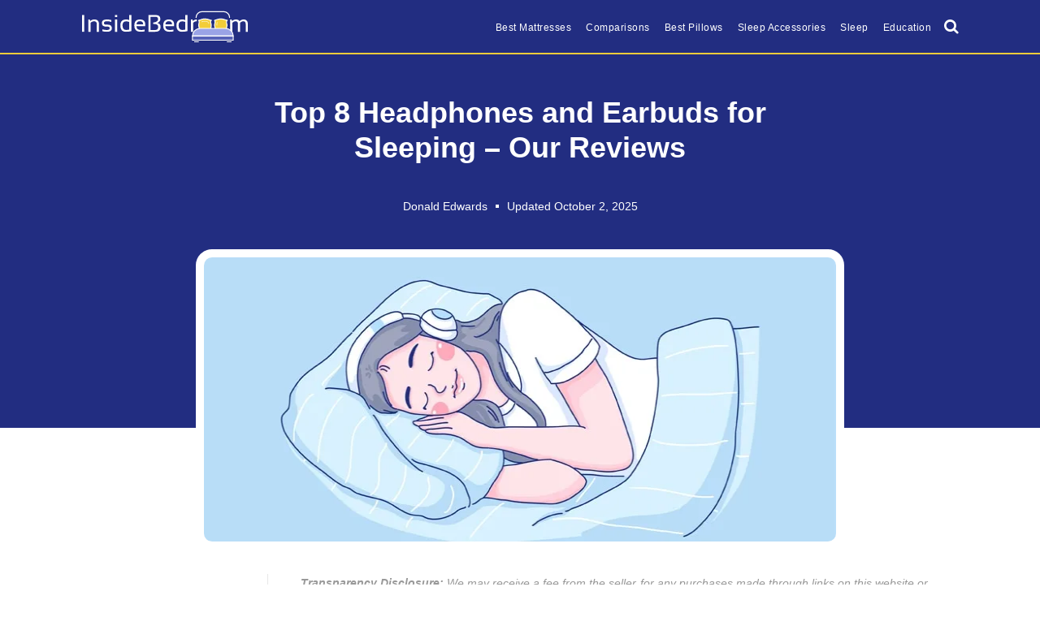

--- FILE ---
content_type: text/html; charset=UTF-8
request_url: https://insidebedroom.com/best-headphones-for-sleeping/
body_size: 45021
content:
<!DOCTYPE html><html lang="en-US"><head ><meta charset="UTF-8" /><meta name="viewport" content="width=device-width, initial-scale=1" /><meta name='robots' content='index, follow, max-image-preview:large, max-snippet:-1, max-video-preview:-1' /><title>The Best Headphones for Sleeping - Top 8 Picks Rated for 2026</title><meta name="description" content="Our 8 best headphones and earbuds for sleeping include wired and wireless types of headphones for sleeping along with Buyer&#039;s Guide." /><link rel="canonical" href="https://insidebedroom.com/best-headphones-for-sleeping/" /><meta property="og:locale" content="en_US" /><meta property="og:type" content="article" /><meta property="og:title" content="The Best Headphones for Sleeping - Top 8 Picks Rated for 2026" /><meta property="og:description" content="Our 8 best headphones and earbuds for sleeping include wired and wireless types of headphones for sleeping along with Buyer&#039;s Guide." /><meta property="og:url" content="https://insidebedroom.com/best-headphones-for-sleeping/" /><meta property="og:site_name" content="InsideBedroom" /><meta property="article:publisher" content="https://www.facebook.com/insidebedroom/" /><meta property="article:published_time" content="2025-10-02T09:45:32+00:00" /><meta property="og:image" content="https://insidebedroom.com/wp-content/uploads/2020/11/best-headphones-for-sleeping-open-graph-image.png" /><meta property="og:image:width" content="1200" /><meta property="og:image:height" content="628" /><meta property="og:image:type" content="image/png" /><meta name="author" content="Donald Edwards" /><meta name="twitter:card" content="summary_large_image" /><meta name="twitter:creator" content="@donald8644" /><meta name="twitter:site" content="@insidebedroom" /><meta name="twitter:label1" content="Written by" /><meta name="twitter:data1" content="Donald Edwards" /><meta name="twitter:label2" content="Est. reading time" /><meta name="twitter:data2" content="22 minutes" /> <script type="application/ld+json" class="yoast-schema-graph">{"@context":"https://schema.org","@graph":[{"@type":"Article","@id":"https://insidebedroom.com/best-headphones-for-sleeping/#article","isPartOf":{"@id":"https://insidebedroom.com/best-headphones-for-sleeping/"},"author":{"name":"Donald Edwards","@id":"https://insidebedroom.com/#/schema/person/0e058e9ee8c08d596d239da65b572944"},"headline":"Top 8 Headphones and Earbuds for Sleeping &#8211; Our Reviews","datePublished":"2025-10-02T09:45:32+00:00","mainEntityOfPage":{"@id":"https://insidebedroom.com/best-headphones-for-sleeping/"},"wordCount":5235,"commentCount":0,"publisher":{"@id":"https://insidebedroom.com/#organization"},"image":{"@id":"https://insidebedroom.com/best-headphones-for-sleeping/#primaryimage"},"thumbnailUrl":"https://insidebedroom.com/wp-content/uploads/2020/11/best-headphones-for-sleeping.jpg","articleSection":["Bedding and Accessories"],"inLanguage":"en-US","potentialAction":[{"@type":"CommentAction","name":"Comment","target":["https://insidebedroom.com/best-headphones-for-sleeping/#respond"]}],"copyrightYear":"2025","keywords":["sleep headphones","best headphones for sleeping","earbuds for sleeping"],"accessibilityFeature":"tableOfContents","copyrightHolder":{"@id":"https://insidebedroom.com/#organization"}},{"@type":["WebPage","FAQPage"],"@id":"https://insidebedroom.com/best-headphones-for-sleeping/","url":"https://insidebedroom.com/best-headphones-for-sleeping/","name":"The Best Headphones for Sleeping - Top 8 Picks Rated for 2026","isPartOf":{"@id":"https://insidebedroom.com/#website"},"primaryImageOfPage":{"@id":"https://insidebedroom.com/best-headphones-for-sleeping/#primaryimage"},"image":{"@id":"https://insidebedroom.com/best-headphones-for-sleeping/#primaryimage"},"thumbnailUrl":"https://insidebedroom.com/wp-content/uploads/2020/11/best-headphones-for-sleeping.jpg","datePublished":"2025-10-02T09:45:32+00:00","description":"Our 8 best headphones and earbuds for sleeping include wired and wireless types of headphones for sleeping along with Buyer's Guide.","breadcrumb":{"@id":"https://insidebedroom.com/best-headphones-for-sleeping/#breadcrumb"},"mainEntity":[{"@id":"https://insidebedroom.com/best-headphones-for-sleeping/#faq-question-1577947511029"},{"@id":"https://insidebedroom.com/best-headphones-for-sleeping/#faq-question-1577947613381"},{"@id":"https://insidebedroom.com/best-headphones-for-sleeping/#faq-question-1577947656037"},{"@id":"https://insidebedroom.com/best-headphones-for-sleeping/#faq-question-1577949959863"},{"@id":"https://insidebedroom.com/best-headphones-for-sleeping/#faq-question-1577950012209"}],"inLanguage":"en-US","potentialAction":[{"@type":"ReadAction","target":["https://insidebedroom.com/best-headphones-for-sleeping/"]}]},{"@type":"ImageObject","inLanguage":"en-US","@id":"https://insidebedroom.com/best-headphones-for-sleeping/#primaryimage","url":"https://insidebedroom.com/wp-content/uploads/2020/11/best-headphones-for-sleeping.jpg","contentUrl":"https://insidebedroom.com/wp-content/uploads/2020/11/best-headphones-for-sleeping.jpg","width":798,"height":350,"caption":"Best Headphones for Sleeping"},{"@type":"BreadcrumbList","@id":"https://insidebedroom.com/best-headphones-for-sleeping/#breadcrumb","itemListElement":[{"@type":"ListItem","position":1,"name":"InsideBedroom","item":"https://insidebedroom.com/"},{"@type":"ListItem","position":2,"name":"Bedding and Accessories","item":"https://insidebedroom.com/category/bedding-accessories/"},{"@type":"ListItem","position":3,"name":"Top 8 Headphones and Earbuds for Sleeping &#8211; Our Reviews"}]},{"@type":"WebSite","@id":"https://insidebedroom.com/#website","url":"https://insidebedroom.com/","name":"InsideBedroom","description":"InsideBedroom brings you comprehensive, unbiased reviews of mattresses, beds, and pillows, comparisons and guides to get a sound and healthy sleep.","publisher":{"@id":"https://insidebedroom.com/#organization"},"potentialAction":[{"@type":"SearchAction","target":{"@type":"EntryPoint","urlTemplate":"https://insidebedroom.com/?s={search_term_string}"},"query-input":{"@type":"PropertyValueSpecification","valueRequired":true,"valueName":"search_term_string"}}],"inLanguage":"en-US","copyrightHolder":{"@id":"https://insidebedroom.com/#organization"}},{"@type":"Organization","@id":"https://insidebedroom.com/#organization","name":"InsideBedroom","url":"https://insidebedroom.com/","logo":{"@type":"ImageObject","inLanguage":"en-US","@id":"https://insidebedroom.com/#/schema/logo/image/","url":"https://insidebedroom.com/wp-content/uploads/2020/08/site-icon.png","contentUrl":"https://insidebedroom.com/wp-content/uploads/2020/08/site-icon.png","width":512,"height":512,"caption":"InsideBedroom"},"image":{"@id":"https://insidebedroom.com/#/schema/logo/image/"},"sameAs":["https://www.facebook.com/insidebedroom/","https://x.com/insidebedroom","https://www.instagram.com/inside_bedroom/","https://www.linkedin.com/company/insidebedroom/","https://myspace.com/insidebedroom","https://www.pinterest.com/insidebedroom/","https://www.crunchbase.com/organization/insidebedroom"],"foundingDate":"2017-11-23","slogan":"Get a Better Sleep Every Night","description":"InsideBedroom brings you comprehensive, unbiased reviews of mattresses, beds, and pillows, comparisons and guides to get a sound and healthy sleep.","alternateName":"Inside Bedroom","legalName":"InsideBedroom","founder":{"@type":"Person","name":"Richard Morse","givenName":"Richard","familyName":"Morse","description":"Entrepreneur, expert in mattress and bedding industry.","disambiguatingDescription":"Entrepreneur","email":"richardmorse441@gmail.com","birthDate":"1967-09-21","url":"https://insidebedroom.com/about-us/","sameAs":["https://www.crunchbase.com/person/richard-morse-b086","https://profiles.wordpress.org/richardmorse441/","https://twitter.com/richardmorse67"],"birthPlace":{"@type":"Place","sameAs":"https://en.wikipedia.org/wiki/Pasadena,_California","address":{"@type":"PostalAddress","addressLocality":"Pasadena","addressRegion":"California","postalCode":"91106"}},"nationality":{"@type":"Country","name":"USA","sameAs":"https://en.wikipedia.org/wiki/United_States"},"workLocation":{"@type":"Place","name":"Minnesota","sameAs":"https://en.wikipedia.org/wiki/Minnesota"},"worksFor":[{"@type":"Organization","@id":"https://insidebedroom.com/#organization"}],"knowsAbout":[{"@type":"Thing","name":"Bed","sameAs":"https://en.wikipedia.org/wiki/Bed"},{"@type":"Thing","name":"Mattress","sameAs":"https://en.wikipedia.org/wiki/Mattress"},{"@type":"Thing","name":"Pillow","sameAs":"https://en.wikipedia.org/wiki/Pillow"},{"@type":"Thing","name":"Mattress Pad","sameAs":"https://en.wikipedia.org/wiki/Mattress_pad"},{"@type":"Thing","name":"Sleep","sameAs":"https://en.wikipedia.org/wiki/Sleep"},{"@type":"Thing","name":"Bedding","sameAs":"https://en.wikipedia.org/wiki/Bedding"}],"knowsLanguage":[{"@type":"Language","name":"English","alternateName":"en"},{"@type":"Language","name":"Spanish","alternateName":"es"}]},"numberOfEmployees":"7"},{"@type":"Person","@id":"https://insidebedroom.com/#/schema/person/0e058e9ee8c08d596d239da65b572944","name":"Donald Edwards","image":{"@type":"ImageObject","inLanguage":"en-US","@id":"https://insidebedroom.com/#/schema/person/image/","url":"https://insidebedroom.com/wp-content/litespeed/avatar/b0aa6a05f69d5d10000e67bacc79026a.jpg?ver=1769472431","contentUrl":"https://insidebedroom.com/wp-content/litespeed/avatar/b0aa6a05f69d5d10000e67bacc79026a.jpg?ver=1769472431","caption":"Donald Edwards"},"description":"Donald Edwards is a sleep research expert with a deep knowledge of sleep and sleeping difficulties. He is a senior writer whose expertise and compassionate approach to establishing the fundamental causes of your sleeping issues enables us to help you to get the best night’s sleep possible and wake up fully refreshed for the day to come.","sameAs":["https://insidebedroom.com/about-us/","https://x.com/donald8644"],"worksFor":[{"@type":"Organization","@id":"https://insidebedroom.com/#organization"}],"email":"donaldedwardsib@gmail.com","nationality":{"@type":"Country","name":"USA","sameAs":"https://en.wikipedia.org/wiki/United_States"},"workLocation":{"@type":"Place","name":"Chiang Mai","sameAs":"https://en.wikipedia.org/wiki/Chiang_Mai"},"knowsAbout":[{"@type":"Thing","name":"Sleep","sameAs":"https://en.wikipedia.org/wiki/Sleep"},{"@type":"Thing","name":"Sleep disorder","sameAs":"https://en.wikipedia.org/wiki/Sleep_disorder"},{"@type":"Thing","name":"Sleep study","sameAs":"https://en.wikipedia.org/wiki/Sleep_study"},{"@type":"Thing","name":"Insomnia","sameAs":"https://en.wikipedia.org/wiki/Insomnia"},{"@type":"Thing","name":"Hypnotic","sameAs":"https://en.wikipedia.org/wiki/Hypnotic"},{"@type":"Thing","name":"Night Terror","sameAs":"https://en.wikipedia.org/wiki/Night_terror"}],"knowsLanguage":[{"@type":"Language","name":"English","alternateName":"en"},{"@type":"Language","name":"Thai","alternateName":"th"}]},{"@type":"Question","@id":"https://insidebedroom.com/best-headphones-for-sleeping/#faq-question-1577947511029","position":1,"url":"https://insidebedroom.com/best-headphones-for-sleeping/#faq-question-1577947511029","name":"1. Can children wear sleep headphones?","answerCount":1,"acceptedAnswer":{"@type":"Answer","text":"Yes – if your child finds it difficult to get to sleep for any reason then a set of earbuds or good quality earphones allied with soothing sounds, or even a recorded fairy story, can help them to sleep. The volume should be high enough for them to hear, but not too loud. A wireless version would be safer for a child, eliminating the possibility of them being caught up in the wires. It is likely best not to use ‘white noise’ with children, although birdsong or children’s music would be ideal. ","inLanguage":"en-US"},"inLanguage":"en-US"},{"@type":"Question","@id":"https://insidebedroom.com/best-headphones-for-sleeping/#faq-question-1577947613381","position":2,"url":"https://insidebedroom.com/best-headphones-for-sleeping/#faq-question-1577947613381","name":"2. Can I still hear my alarm clock and baby alarm when wearing headphones for sleeping?","answerCount":1,"acceptedAnswer":{"@type":"Answer","text":" Yes, you will be able to with those we recommend above. Even if your headphones, headband or ear-plugs are fitted with sound reduction, you will be able to hear an alarm clock, fire alarm and a baby alarm. It may be slightly muted, but still enough to wake you up. It’d a good idea to wear your headphones, whatever type they may be, then one at a time, turn on all your alarms individually and find out if you can still hear them. ","inLanguage":"en-US"},"inLanguage":"en-US"},{"@type":"Question","@id":"https://insidebedroom.com/best-headphones-for-sleeping/#faq-question-1577947656037","position":3,"url":"https://insidebedroom.com/best-headphones-for-sleeping/#faq-question-1577947656037","name":"3. Is it OK to wear my ear-plugs every night?","answerCount":1,"acceptedAnswer":{"@type":"Answer","text":" Not really. Many people do, but you are recommended not to. To do so could result in a build-up of wax in your ear. Not so much with earphones and headbands, but it is always good to give them and your ears a rest now and again. Give your ear-plugs a regular good clean. Headphones do not need this – they do not enter your ear. A pair of each, ear-plugs and earphones or headband, will enable you to alternate their use.","inLanguage":"en-US"},"inLanguage":"en-US"},{"@type":"Question","@id":"https://insidebedroom.com/best-headphones-for-sleeping/#faq-question-1577949959863","position":4,"url":"https://insidebedroom.com/best-headphones-for-sleeping/#faq-question-1577949959863","name":"4. Do I need to plug headphones into an electrical socket for them to work?","answerCount":1,"acceptedAnswer":{"@type":"Answer","text":" No! They do not need an external power source. Just plug them into the audio output socket in your music device. ","inLanguage":"en-US"},"inLanguage":"en-US"},{"@type":"Question","@id":"https://insidebedroom.com/best-headphones-for-sleeping/#faq-question-1577950012209","position":5,"url":"https://insidebedroom.com/best-headphones-for-sleeping/#faq-question-1577950012209","name":"5. How can my wife and I listen to the same music in bed at the same time?","answerCount":1,"acceptedAnswer":{"@type":"Answer","text":" You need two sets of headphones. Then you can buy a splitter than you plug into your device’s socket. That splits the one socket into two sockets, and you can then plug the separate headphones into each socket.","inLanguage":"en-US"},"inLanguage":"en-US"}]}</script> <link rel='dns-prefetch' href='//code.jquery.com' /><link rel='dns-prefetch' href='//www.google-analytics.com' /><link rel='dns-prefetch' href='//www.googletagmanager.com' /><link rel='dns-prefetch' href='//fonts.googleapis.com' />
 <script src="//www.googletagmanager.com/gtag/js?id=G-76H45ZVPZH"  data-cfasync="false" data-wpfc-render="false" type="text/javascript" async></script> <script data-cfasync="false" data-wpfc-render="false" type="text/javascript">var mi_version = '9.11.1';
				var mi_track_user = true;
				var mi_no_track_reason = '';
								var MonsterInsightsDefaultLocations = {"page_location":"https:\/\/insidebedroom.com\/best-headphones-for-sleeping\/"};
								if ( typeof MonsterInsightsPrivacyGuardFilter === 'function' ) {
					var MonsterInsightsLocations = (typeof MonsterInsightsExcludeQuery === 'object') ? MonsterInsightsPrivacyGuardFilter( MonsterInsightsExcludeQuery ) : MonsterInsightsPrivacyGuardFilter( MonsterInsightsDefaultLocations );
				} else {
					var MonsterInsightsLocations = (typeof MonsterInsightsExcludeQuery === 'object') ? MonsterInsightsExcludeQuery : MonsterInsightsDefaultLocations;
				}

								var disableStrs = [
										'ga-disable-G-76H45ZVPZH',
									];

				/* Function to detect opted out users */
				function __gtagTrackerIsOptedOut() {
					for (var index = 0; index < disableStrs.length; index++) {
						if (document.cookie.indexOf(disableStrs[index] + '=true') > -1) {
							return true;
						}
					}

					return false;
				}

				/* Disable tracking if the opt-out cookie exists. */
				if (__gtagTrackerIsOptedOut()) {
					for (var index = 0; index < disableStrs.length; index++) {
						window[disableStrs[index]] = true;
					}
				}

				/* Opt-out function */
				function __gtagTrackerOptout() {
					for (var index = 0; index < disableStrs.length; index++) {
						document.cookie = disableStrs[index] + '=true; expires=Thu, 31 Dec 2099 23:59:59 UTC; path=/';
						window[disableStrs[index]] = true;
					}
				}

				if ('undefined' === typeof gaOptout) {
					function gaOptout() {
						__gtagTrackerOptout();
					}
				}
								window.dataLayer = window.dataLayer || [];

				window.MonsterInsightsDualTracker = {
					helpers: {},
					trackers: {},
				};
				if (mi_track_user) {
					function __gtagDataLayer() {
						dataLayer.push(arguments);
					}

					function __gtagTracker(type, name, parameters) {
						if (!parameters) {
							parameters = {};
						}

						if (parameters.send_to) {
							__gtagDataLayer.apply(null, arguments);
							return;
						}

						if (type === 'event') {
														parameters.send_to = monsterinsights_frontend.v4_id;
							var hookName = name;
							if (typeof parameters['event_category'] !== 'undefined') {
								hookName = parameters['event_category'] + ':' + name;
							}

							if (typeof MonsterInsightsDualTracker.trackers[hookName] !== 'undefined') {
								MonsterInsightsDualTracker.trackers[hookName](parameters);
							} else {
								__gtagDataLayer('event', name, parameters);
							}
							
						} else {
							__gtagDataLayer.apply(null, arguments);
						}
					}

					__gtagTracker('js', new Date());
					__gtagTracker('set', {
						'developer_id.dZGIzZG': true,
											});
					if ( MonsterInsightsLocations.page_location ) {
						__gtagTracker('set', MonsterInsightsLocations);
					}
										__gtagTracker('config', 'G-76H45ZVPZH', {"forceSSL":"true","link_attribution":"true","category":"Bedding and Accessories","tags":"untagged","seo_score":"72","focus_keyword":"sleep headphones","published_at":"2025-10-02T05:45:32-04:00","author":"Donald Edwards","post_type":"post","page_path":location.pathname + location.search + location.hash} );
										window.gtag = __gtagTracker;										(function () {
						/* https://developers.google.com/analytics/devguides/collection/analyticsjs/ */
						/* ga and __gaTracker compatibility shim. */
						var noopfn = function () {
							return null;
						};
						var newtracker = function () {
							return new Tracker();
						};
						var Tracker = function () {
							return null;
						};
						var p = Tracker.prototype;
						p.get = noopfn;
						p.set = noopfn;
						p.send = function () {
							var args = Array.prototype.slice.call(arguments);
							args.unshift('send');
							__gaTracker.apply(null, args);
						};
						var __gaTracker = function () {
							var len = arguments.length;
							if (len === 0) {
								return;
							}
							var f = arguments[len - 1];
							if (typeof f !== 'object' || f === null || typeof f.hitCallback !== 'function') {
								if ('send' === arguments[0]) {
									var hitConverted, hitObject = false, action;
									if ('event' === arguments[1]) {
										if ('undefined' !== typeof arguments[3]) {
											hitObject = {
												'eventAction': arguments[3],
												'eventCategory': arguments[2],
												'eventLabel': arguments[4],
												'value': arguments[5] ? arguments[5] : 1,
											}
										}
									}
									if ('pageview' === arguments[1]) {
										if ('undefined' !== typeof arguments[2]) {
											hitObject = {
												'eventAction': 'page_view',
												'page_path': arguments[2],
											}
										}
									}
									if (typeof arguments[2] === 'object') {
										hitObject = arguments[2];
									}
									if (typeof arguments[5] === 'object') {
										Object.assign(hitObject, arguments[5]);
									}
									if ('undefined' !== typeof arguments[1].hitType) {
										hitObject = arguments[1];
										if ('pageview' === hitObject.hitType) {
											hitObject.eventAction = 'page_view';
										}
									}
									if (hitObject) {
										action = 'timing' === arguments[1].hitType ? 'timing_complete' : hitObject.eventAction;
										hitConverted = mapArgs(hitObject);
										__gtagTracker('event', action, hitConverted);
									}
								}
								return;
							}

							function mapArgs(args) {
								var arg, hit = {};
								var gaMap = {
									'eventCategory': 'event_category',
									'eventAction': 'event_action',
									'eventLabel': 'event_label',
									'eventValue': 'event_value',
									'nonInteraction': 'non_interaction',
									'timingCategory': 'event_category',
									'timingVar': 'name',
									'timingValue': 'value',
									'timingLabel': 'event_label',
									'page': 'page_path',
									'location': 'page_location',
									'title': 'page_title',
									'referrer' : 'page_referrer',
								};
								for (arg in args) {
																		if (!(!args.hasOwnProperty(arg) || !gaMap.hasOwnProperty(arg))) {
										hit[gaMap[arg]] = args[arg];
									} else {
										hit[arg] = args[arg];
									}
								}
								return hit;
							}

							try {
								f.hitCallback();
							} catch (ex) {
							}
						};
						__gaTracker.create = newtracker;
						__gaTracker.getByName = newtracker;
						__gaTracker.getAll = function () {
							return [];
						};
						__gaTracker.remove = noopfn;
						__gaTracker.loaded = true;
						window['__gaTracker'] = __gaTracker;
					})();
									} else {
										console.log("");
					(function () {
						function __gtagTracker() {
							return null;
						}

						window['__gtagTracker'] = __gtagTracker;
						window['gtag'] = __gtagTracker;
					})();
									}</script> <style id='wp-img-auto-sizes-contain-inline-css' type='text/css'>img:is([sizes=auto i],[sizes^="auto," i]){contain-intrinsic-size:3000px 1500px}
/*# sourceURL=wp-img-auto-sizes-contain-inline-css */</style><style id="litespeed-ccss">html{font-family:-apple-system,BlinkMacSystemFont,"Segoe UI",Roboto,Oxygen-Sans,Ubuntu,Cantarell,"Helvetica Neue",sans-serif,"Apple Color Emoji","Segoe UI Emoji","Segoe UI Symbol";-ms-text-size-adjust:100%;-webkit-text-size-adjust:100%}body{margin:0}article,aside,header,main,nav{display:block}a{background:0 0}strong{font-weight:700}h1{font-size:2em;margin:.67em 0}img{border:0}svg:not(:root){overflow:hidden}input,textarea{color:inherit;font:inherit;margin:0}input[type=submit]{-webkit-appearance:button}input::-moz-focus-inner{border:0;padding:0}input{line-height:normal}input[type=search]{-webkit-appearance:textfield;-moz-box-sizing:content-box;-webkit-box-sizing:content-box;box-sizing:content-box}input[type=search]::-webkit-search-cancel-button,input[type=search]::-webkit-search-decoration{-webkit-appearance:none}textarea{overflow:auto}html .fa,[class*=" icon-"]:before{font-family:"fontello";font-style:normal;font-weight:400;speak:never;display:inline-block;text-decoration:inherit;text-align:center;font-variant:normal;text-transform:none;line-height:1em;-webkit-font-smoothing:antialiased;-moz-osx-font-smoothing:grayscale}.icon-search:before{content:'\e803'}.icon-times:before{content:'\e809'}html,input[type=search]{-webkit-box-sizing:border-box;-moz-box-sizing:border-box;box-sizing:border-box}*,*:before,*:after{box-sizing:inherit}.entry:before,.nav-primary:before,.site-container:before,.site-header:before,.site-inner:before,.wrap:before{content:" ";display:table}.entry:after,.nav-primary:after,.site-container:after,.site-header:after,.site-inner:after,.wrap:after{clear:both;content:" ";display:table}html{font-size:62.5%}body>div{font-size:17.4px;font-size:1.74rem;text-align:justify}body{color:#333;font-family:-apple-system,BlinkMacSystemFont,"Segoe UI",Roboto,Oxygen-Sans,Ubuntu,Cantarell,"Helvetica Neue",sans-serif,"Apple Color Emoji","Segoe UI Emoji","Segoe UI Symbol";font-size:20px;font-size:2rem;font-weight:400;line-height:1.625;margin:0;-webkit-font-smoothing:antialiased;-moz-osx-font-smoothing:grayscale}a{color:#3240ad;text-decoration:none;word-wrap:break-word;word-break:break-all}p{font-size:16px;font-size:1.6rem;font-weight:400;margin:0 0 20px;padding:0}ul{margin:0;padding:0}li{list-style-type:none}strong{font-weight:700}i{font-style:italic}h1,h3{font-family:-apple-system,BlinkMacSystemFont,"Segoe UI",Roboto,Oxygen-Sans,Ubuntu,Cantarell,"Helvetica Neue",sans-serif,"Apple Color Emoji","Segoe UI Emoji","Segoe UI Symbol";font-weight:600;line-height:1.2;margin:0 0 20px}h1{font-size:36px;font-size:3.6rem}h3{font-size:26px;font-size:2.6rem}img{max-width:100%}img{height:auto}input,textarea{background-color:#fff;border:1px solid #ddd;border-radius:5px;color:#333;font-size:18px;font-size:1.8rem;font-weight:300;padding:16px;width:100%}::-moz-placeholder{color:#333;font-weight:300;opacity:1}::-webkit-input-placeholder{color:#333;font-weight:300}input[type=submit]{border-radius:5px;-moz-border-radius:5px;-ms-border-radius:5px;-webkit-border-radius:5px;background-color:#ecc635;border:0;color:#000;font-size:14px;font-size:1.4rem;font-weight:400;height:45px;letter-spacing:1px;padding:0 20px;width:auto;word-spacing:2px}input[type=search]::-webkit-search-cancel-button,input[type=search]::-webkit-search-results-button{display:none}#header-search-wrap input[type=submit]{display:none}.screen-reader-text,.screen-reader-shortcut{position:absolute!important;clip:rect(0,0,0,0);height:1px;width:1px;border:0;overflow:hidden}.site-inner,.wrap{float:none;margin:0 auto;max-width:1200px}.site-inner{background-color:#fff;clear:both;margin-top:0;padding:40px 30px 0;position:relative;z-index:9;-word-wrap:break-word}.featured-image-visible .site-inner{padding-top:180px}.content{padding-right:8px;width:68%}.sidebar-primary{float:right;padding-left:29px;width:30%}.sidebar-content .sidebar-primary{float:left}.search-form{overflow:hidden}.site-header .search-form{float:right}.site-header .search-form{width:67%}.entry-title{font-size:36px;font-size:3.6rem;text-align:left}.sidebar .widget-title{font-size:20px;font-size:2rem;font-weight:500;line-height:1.6;margin-bottom:12px}h3{color:#243e63;font-weight:700;padding-top:10px!important}.genesis-skip-link{margin:0}.genesis-skip-link li{height:0;width:0;list-style:none}:focus{color:#333;outline:#ccc solid 1px}.site-header{background-color:#222d81;border-bottom:3px solid #ecc635;left:0;position:sticky;top:0;width:100%;z-index:999}.single-post .site-header{border-bottom:0}.ib-read-progress{background:#fff;top:56px;left:0;right:0;height:2px;z-index:101;position:sticky;display:-ms-flexbox;display:flex;-ms-flex-align:center;align-items:center;padding:0 20px;-ms-flex-pack:justify;justify-content:space-between}.ib-progress-container{left:0;width:100%;top:0;height:2px;margin-bottom:0;position:absolute;background-color:#f2cc3a;content:'';display:table;table-layout:fixed}.ib-read-progress>div{-ms-flex:1;flex:1}.ib-progress-bar{width:0;float:left;position:absolute;height:2px;z-index:99;max-width:100%;background-color:#9aa3e6;box-shadow:0 0 10px 0 rgb(101 31 255/56%);border-bottom-right-radius:15px;border-top-right-radius:15px}.title-area{float:left;padding:25px 0;width:208px}.site-title{font-size:24px;font-size:2.4rem;font-weight:400;letter-spacing:1px;line-height:1;margin-bottom:0}.site-title a{color:#fff}.header-image .title-area{padding:0}.header-image .site-title>a{background-size:206px 42px!important;background-position:left center!important;display:block;height:65px;text-indent:-9999px}.site-description{display:block;height:0;margin-bottom:0;text-indent:-9999px}.genesis-nav-menu{line-height:1}.genesis-nav-menu .menu-item{display:inline-block;text-align:left}.genesis-nav-menu li li{margin-left:0}.genesis-nav-menu a{color:#fff;display:block;font-size:14px;font-size:1.4rem;letter-spacing:1px;padding:23.5px 9px;text-transform:none}.genesis-nav-menu .sub-menu{left:-9999px;letter-spacing:0;opacity:0;position:absolute;width:200px;z-index:99;display:none}.genesis-nav-menu .sub-menu a{background-color:#222;font-size:14.5px;font-size:1.45rem;padding:20px;position:relative;width:200px;word-wrap:break-word}.genesis-nav-menu .sub-menu .sub-menu{margin:-53px 0 0 199px;display:none}.genesis-nav-menu>li:not(.mega-menu) .sub-menu li a{background-color:#f0f7fe;color:#000;padding:12px}.genesis-nav-menu>li:not(.mega-menu) .sub-menu{box-shadow:0 2px 5px rgba(0,0,0,.1)}.nav-primary{text-align:center}.nav-primary .genesis-nav-menu{float:right}.entry{margin-bottom:30px;padding:0}.single-post-entry-header{min-height:350px;padding:50px 20px;display:flex;flex-direction:column;justify-content:center;align-items:center;background:#222d81;color:#fff}.single-post-entry-header h1{font-weight:700;margin-bottom:40px;max-width:700px;text-align:center}.single-post-entry-header a{color:#fff}.single-post-entry-header .entry-meta{display:flex;align-items:center}.featured-image-visible .single-post-entry-header .singular-image{border:10px solid #fff;border-radius:20px;margin-top:42px;margin-bottom:-200px;z-index:99;background:#fff}.single-post .entry-modified-time:before{content:"";display:block;position:absolute;top:40%;left:-14px;width:4px;height:4px;background:#fff}.single-post .entry-modified-time{position:relative;margin-left:24px}p.entry-meta{font-size:14px;font-size:1.4rem;margin-bottom:0}.comment-form p{text-align:left}.comment-respond label{margin-right:12px}.entry-comments .comment-list .comment-author .says{display:none}.sidebar{font-size:16px;font-size:1.6rem}.sidebar li{border-bottom:1px dotted #ddd;margin-bottom:10px;padding-bottom:10px}.site-header>.wrap{position:relative}.header-search-wrap{display:none}.header-search-wrap input[type=search]{padding:15px;border:0}.toggle-header-search.close{position:absolute;z-index:100;top:0;right:0;width:30px;height:100%;padding:0;color:#000;-webkit-transform:translate3d(-6px,0,0);transform:translate3d(-6px,0,0)}.nav-primary{-webkit-box-flex:1;-ms-flex:1;flex:1;text-align:right;margin-right:25px}.toggle-header-search{position:absolute;display:block;padding:6px 0 15px;line-height:1;margin-left:20px;right:0;top:20px;outline:none}.close .icon-times{color:#000;font-size:1.1em;position:absolute;right:10px;top:calc(50% - 8px)}.toggle-header-search .icon-search{color:#fff;font-size:1.1em}@media only screen and (max-width:1280px){.site-inner,.wrap{max-width:1175px}html .genesis-nav-menu a{letter-spacing:.5px}}@media only screen and (max-width:1200px){.site-inner,.wrap{max-width:1175px}html .genesis-nav-menu a{letter-spacing:.3px;padding-left:7px;padding-right:7px}}@media only screen and (max-width:1200px){.site-inner,.wrap{max-width:980px}.content{width:70%}.sidebar-primary{width:28%;padding-left:9px}.title-area{width:250px}}@media screen and (max-width:1050px) and (min-width:1000px){.title-area{width:220px}}@media only screen and (min-width:1280px){.genesis-nav-menu a{white-space:nowrap}}@media only screen and (min-width:1024px){.toggle-header-search{top:17px}.genesis-nav-menu .menu-item-has-children>a:after{position:absolute;content:"";width:0;height:0;border-style:solid;bottom:0;left:50%;border-width:0 6px 6px;border-color:transparent transparent #fff;opacity:0}.genesis-nav-menu>.menu-item>a{border-top:4px solid transparent;text-decoration:none;position:relative;font-size:1.2rem}.mega-menu>.sub-menu{background-color:#f0f7fe;-webkit-box-shadow:0 2px 5px rgba(0,0,0,.1);box-shadow:0 2px 5px rgba(0,0,0,.1);width:100%;left:0!important;padding:0 15px 0 12px;z-index:-999!important;opacity:0;visibility:hidden;backface-visibility:hidden}.mega-menu.four>.sub-menu>li{width:25%;float:left;margin-bottom:12px}.mega-menu.four>.sub-menu>li:nth-of-type(4n+1){clear:left}.genesis-nav-menu li.mega-menu li ul{opacity:1;border-top:none}.mega-menu .sub-menu .sub-menu{position:relative;top:auto;left:auto;margin:0;width:100%}.mega-menu .sub-menu .sub-menu li{display:block}.genesis-nav-menu .mega-menu>ul>li>a:first-child{font-weight:700!important;width:90%;font-size:15px;font-size:1.5rem;border-bottom:1px solid #ecc635}.genesis-nav-menu .mega-menu .sub-menu a{background-color:transparent;border:none;color:#000;line-height:1.2;padding:12px;width:100%}}@media only screen and (max-width:1023px){.site-inner,.wrap{max-width:878px}.site-header{position:static}.content,.sidebar,.title-area{width:100%}.content{border-right:none;padding-right:0}.site-header .title-area{padding:15px 0}.genesis-nav-menu,.site-title{text-align:center}.header-image .site-title>a{background-position:center!important}.nav-primary .genesis-nav-menu{float:none}.genesis-nav-menu a{padding:10px 10px 20px}.site-inner{margin-top:0}.search-form-submit{margin-top:10px;box-shadow:none;padding:22px 5px!important;color:#fff}.genesis-nav-menu a{font-size:12px;font-size:1.2rem;padding-left:8px;padding-right:8px;letter-spacing:1.5px}}@media only screen and (max-width:960px){.site-inner,.wrap{max-width:805px}.content{border-right:none}.content,.sidebar-primary,.title-area{width:100%}.site-header .wrap{padding:20px 5%}.header-image .site-title>a{background-position:center top}.genesis-nav-menu li,.site-header ul.genesis-nav-menu,.site-header .search-form{float:none}.genesis-nav-menu,.site-description,.site-header .title-area,.site-header .search-form,.site-title{text-align:center}.genesis-nav-menu a{padding:20px 16px}.site-header .search-form{margin:16px auto}.nav-primary .wrap{padding-top:0;padding-bottom:0}.nav-primary{-webkit-box-flex:1;-ms-flex:1;flex:1;text-align:right}.toggle-header-search{display:block;padding:1px 48%;line-height:1;margin-left:25px;margin-top:27.5%}.site-header .title-area{float:none;padding-bottom:0}.toggle-header-search{position:relative;margin-top:0;margin-left:55%;padding:0;z-index:0}.search-form-submit{box-shadow:0px 0px 8px 3px rgba(0,0,0,.2);margin-top:10px}.nav-primary{margin-right:0}}@media only screen and (max-width:800px){body{font-size:16px;font-size:1.6rem}.content{border-right:none}.site-header .wrap{padding:0 5%}.site-inner,.wrap{padding-left:4%;padding-right:4%}.entry,.site-header{padding:0}}@media screen and (max-width:768px){main#genesis-content{float:none;width:100%}.single-post .sidebar-primary{width:100%}}@media only screen and (max-width:760px){.content{border-right:none}}@media only screen and (max-width:740px){.content{border-right:none}}@media only screen and (max-width:640px){.content{border-right:none}}@media screen and (max-width:592px){.featured-image-visible .single-post-entry-header .singular-image{margin-bottom:-120px}.featured-image-visible .site-inner{padding-top:90px}}@media only screen and (max-width:550px){.content{border-right:none}}.transparency-disclosure p{border-radius:5px;color:#999;font-size:14px;font-size:1.4rem;font-style:italic}.toc-list li,.toc-list ul,.toc-list ul li{background:0 0;border:none;margin:0 25px;padding:3px 0}.toc-list{background:#fafcff!important;border:1px solid #dbe4f0;border-radius:10px;display:table;font-size:95%;padding:0 1px 20px;margin-bottom:25px;width:auto}.single-post .site-inner,.single-post .wrap{max-width:1080px}.single-post main.content{float:right;width:780px}.single-post .sidebar-primary{padding-left:0;width:200px}div#sidebar-toc{border-right:1px solid #e7e7e7;padding:0 15px 0 0}div#sidebar-toc .widget-title{font-weight:700;font-size:1.6rem;letter-spacing:1px;color:#222d81}div#sidebar-toc #toc_container{padding:0;background:0 0!important;border:0}div#sidebar-toc ul{padding:0;margin:0}div#sidebar-toc ul li{padding:0;margin:0;margin-bottom:5px;text-align:left}div#sidebar-toc ul li a{color:#161b48;opacity:.8;font-size:14px;word-break:break-word}.shared-counts-wrap.style-bar .shared-counts-button.included_total .shared-counts-icon{display:none}ul{box-sizing:border-box}:root{--wp--preset--font-size--normal:16px;--wp--preset--font-size--huge:42px}.screen-reader-text{border:0;clip:rect(1px,1px,1px,1px);clip-path:inset(50%);height:1px;margin:-1px;overflow:hidden;padding:0;position:absolute;width:1px;word-wrap:normal!important}:root{--wp--preset--aspect-ratio--square:1;--wp--preset--aspect-ratio--4-3:4/3;--wp--preset--aspect-ratio--3-4:3/4;--wp--preset--aspect-ratio--3-2:3/2;--wp--preset--aspect-ratio--2-3:2/3;--wp--preset--aspect-ratio--16-9:16/9;--wp--preset--aspect-ratio--9-16:9/16;--wp--preset--color--black:#000;--wp--preset--color--cyan-bluish-gray:#abb8c3;--wp--preset--color--white:#fff;--wp--preset--color--pale-pink:#f78da7;--wp--preset--color--vivid-red:#cf2e2e;--wp--preset--color--luminous-vivid-orange:#ff6900;--wp--preset--color--luminous-vivid-amber:#fcb900;--wp--preset--color--light-green-cyan:#7bdcb5;--wp--preset--color--vivid-green-cyan:#00d084;--wp--preset--color--pale-cyan-blue:#8ed1fc;--wp--preset--color--vivid-cyan-blue:#0693e3;--wp--preset--color--vivid-purple:#9b51e0;--wp--preset--gradient--vivid-cyan-blue-to-vivid-purple:linear-gradient(135deg,rgba(6,147,227,1) 0%,#9b51e0 100%);--wp--preset--gradient--light-green-cyan-to-vivid-green-cyan:linear-gradient(135deg,#7adcb4 0%,#00d082 100%);--wp--preset--gradient--luminous-vivid-amber-to-luminous-vivid-orange:linear-gradient(135deg,rgba(252,185,0,1) 0%,rgba(255,105,0,1) 100%);--wp--preset--gradient--luminous-vivid-orange-to-vivid-red:linear-gradient(135deg,rgba(255,105,0,1) 0%,#cf2e2e 100%);--wp--preset--gradient--very-light-gray-to-cyan-bluish-gray:linear-gradient(135deg,#eee 0%,#a9b8c3 100%);--wp--preset--gradient--cool-to-warm-spectrum:linear-gradient(135deg,#4aeadc 0%,#9778d1 20%,#cf2aba 40%,#ee2c82 60%,#fb6962 80%,#fef84c 100%);--wp--preset--gradient--blush-light-purple:linear-gradient(135deg,#ffceec 0%,#9896f0 100%);--wp--preset--gradient--blush-bordeaux:linear-gradient(135deg,#fecda5 0%,#fe2d2d 50%,#6b003e 100%);--wp--preset--gradient--luminous-dusk:linear-gradient(135deg,#ffcb70 0%,#c751c0 50%,#4158d0 100%);--wp--preset--gradient--pale-ocean:linear-gradient(135deg,#fff5cb 0%,#b6e3d4 50%,#33a7b5 100%);--wp--preset--gradient--electric-grass:linear-gradient(135deg,#caf880 0%,#71ce7e 100%);--wp--preset--gradient--midnight:linear-gradient(135deg,#020381 0%,#2874fc 100%);--wp--preset--font-size--small:13px;--wp--preset--font-size--medium:20px;--wp--preset--font-size--large:36px;--wp--preset--font-size--x-large:42px;--wp--preset--spacing--20:.44rem;--wp--preset--spacing--30:.67rem;--wp--preset--spacing--40:1rem;--wp--preset--spacing--50:1.5rem;--wp--preset--spacing--60:2.25rem;--wp--preset--spacing--70:3.38rem;--wp--preset--spacing--80:5.06rem;--wp--preset--shadow--natural:6px 6px 9px rgba(0,0,0,.2);--wp--preset--shadow--deep:12px 12px 50px rgba(0,0,0,.4);--wp--preset--shadow--sharp:6px 6px 0px rgba(0,0,0,.2);--wp--preset--shadow--outlined:6px 6px 0px -3px rgba(255,255,255,1),6px 6px rgba(0,0,0,1);--wp--preset--shadow--crisp:6px 6px 0px rgba(0,0,0,1)}.site-title a{background:url(https://insidebedroom.com/wp-content/uploads/2020/08/insidebedroom-logo.svg) no-repeat!important}</style><style>entry-comments,site-footer{content-visibility:auto;contain-intrinsic-size:1px 1000px;}</style><link rel="preload" data-asynced="1" data-optimized="2" as="style" onload="this.onload=null;this.rel='stylesheet'" href="https://insidebedroom.com/wp-content/litespeed/css/a9bbb313a6f70a805b77b51e542e6951.css?ver=8cadd" /><script data-optimized="1" type="litespeed/javascript" data-src="https://insidebedroom.com/wp-content/plugins/litespeed-cache/assets/js/css_async.min.js"></script> <style id='wp-block-heading-inline-css' type='text/css'>h1:where(.wp-block-heading).has-background,h2:where(.wp-block-heading).has-background,h3:where(.wp-block-heading).has-background,h4:where(.wp-block-heading).has-background,h5:where(.wp-block-heading).has-background,h6:where(.wp-block-heading).has-background{padding:1.25em 2.375em}h1.has-text-align-left[style*=writing-mode]:where([style*=vertical-lr]),h1.has-text-align-right[style*=writing-mode]:where([style*=vertical-rl]),h2.has-text-align-left[style*=writing-mode]:where([style*=vertical-lr]),h2.has-text-align-right[style*=writing-mode]:where([style*=vertical-rl]),h3.has-text-align-left[style*=writing-mode]:where([style*=vertical-lr]),h3.has-text-align-right[style*=writing-mode]:where([style*=vertical-rl]),h4.has-text-align-left[style*=writing-mode]:where([style*=vertical-lr]),h4.has-text-align-right[style*=writing-mode]:where([style*=vertical-rl]),h5.has-text-align-left[style*=writing-mode]:where([style*=vertical-lr]),h5.has-text-align-right[style*=writing-mode]:where([style*=vertical-rl]),h6.has-text-align-left[style*=writing-mode]:where([style*=vertical-lr]),h6.has-text-align-right[style*=writing-mode]:where([style*=vertical-rl]){rotate:180deg}
/*# sourceURL=https://insidebedroom.com/wp-includes/blocks/heading/style.min.css */</style><style id='wp-block-image-inline-css' type='text/css'>.wp-block-image>a,.wp-block-image>figure>a{display:inline-block}.wp-block-image img{box-sizing:border-box;height:auto;max-width:100%;vertical-align:bottom}@media not (prefers-reduced-motion){.wp-block-image img.hide{visibility:hidden}.wp-block-image img.show{animation:show-content-image .4s}}.wp-block-image[style*=border-radius] img,.wp-block-image[style*=border-radius]>a{border-radius:inherit}.wp-block-image.has-custom-border img{box-sizing:border-box}.wp-block-image.aligncenter{text-align:center}.wp-block-image.alignfull>a,.wp-block-image.alignwide>a{width:100%}.wp-block-image.alignfull img,.wp-block-image.alignwide img{height:auto;width:100%}.wp-block-image .aligncenter,.wp-block-image .alignleft,.wp-block-image .alignright,.wp-block-image.aligncenter,.wp-block-image.alignleft,.wp-block-image.alignright{display:table}.wp-block-image .aligncenter>figcaption,.wp-block-image .alignleft>figcaption,.wp-block-image .alignright>figcaption,.wp-block-image.aligncenter>figcaption,.wp-block-image.alignleft>figcaption,.wp-block-image.alignright>figcaption{caption-side:bottom;display:table-caption}.wp-block-image .alignleft{float:left;margin:.5em 1em .5em 0}.wp-block-image .alignright{float:right;margin:.5em 0 .5em 1em}.wp-block-image .aligncenter{margin-left:auto;margin-right:auto}.wp-block-image :where(figcaption){margin-bottom:1em;margin-top:.5em}.wp-block-image.is-style-circle-mask img{border-radius:9999px}@supports ((-webkit-mask-image:none) or (mask-image:none)) or (-webkit-mask-image:none){.wp-block-image.is-style-circle-mask img{border-radius:0;-webkit-mask-image:url('data:image/svg+xml;utf8,<svg viewBox="0 0 100 100" xmlns="http://www.w3.org/2000/svg"><circle cx="50" cy="50" r="50"/></svg>');mask-image:url('data:image/svg+xml;utf8,<svg viewBox="0 0 100 100" xmlns="http://www.w3.org/2000/svg"><circle cx="50" cy="50" r="50"/></svg>');mask-mode:alpha;-webkit-mask-position:center;mask-position:center;-webkit-mask-repeat:no-repeat;mask-repeat:no-repeat;-webkit-mask-size:contain;mask-size:contain}}:root :where(.wp-block-image.is-style-rounded img,.wp-block-image .is-style-rounded img){border-radius:9999px}.wp-block-image figure{margin:0}.wp-lightbox-container{display:flex;flex-direction:column;position:relative}.wp-lightbox-container img{cursor:zoom-in}.wp-lightbox-container img:hover+button{opacity:1}.wp-lightbox-container button{align-items:center;backdrop-filter:blur(16px) saturate(180%);background-color:#5a5a5a40;border:none;border-radius:4px;cursor:zoom-in;display:flex;height:20px;justify-content:center;opacity:0;padding:0;position:absolute;right:16px;text-align:center;top:16px;width:20px;z-index:100}@media not (prefers-reduced-motion){.wp-lightbox-container button{transition:opacity .2s ease}}.wp-lightbox-container button:focus-visible{outline:3px auto #5a5a5a40;outline:3px auto -webkit-focus-ring-color;outline-offset:3px}.wp-lightbox-container button:hover{cursor:pointer;opacity:1}.wp-lightbox-container button:focus{opacity:1}.wp-lightbox-container button:focus,.wp-lightbox-container button:hover,.wp-lightbox-container button:not(:hover):not(:active):not(.has-background){background-color:#5a5a5a40;border:none}.wp-lightbox-overlay{box-sizing:border-box;cursor:zoom-out;height:100vh;left:0;overflow:hidden;position:fixed;top:0;visibility:hidden;width:100%;z-index:100000}.wp-lightbox-overlay .close-button{align-items:center;cursor:pointer;display:flex;justify-content:center;min-height:40px;min-width:40px;padding:0;position:absolute;right:calc(env(safe-area-inset-right) + 16px);top:calc(env(safe-area-inset-top) + 16px);z-index:5000000}.wp-lightbox-overlay .close-button:focus,.wp-lightbox-overlay .close-button:hover,.wp-lightbox-overlay .close-button:not(:hover):not(:active):not(.has-background){background:none;border:none}.wp-lightbox-overlay .lightbox-image-container{height:var(--wp--lightbox-container-height);left:50%;overflow:hidden;position:absolute;top:50%;transform:translate(-50%,-50%);transform-origin:top left;width:var(--wp--lightbox-container-width);z-index:9999999999}.wp-lightbox-overlay .wp-block-image{align-items:center;box-sizing:border-box;display:flex;height:100%;justify-content:center;margin:0;position:relative;transform-origin:0 0;width:100%;z-index:3000000}.wp-lightbox-overlay .wp-block-image img{height:var(--wp--lightbox-image-height);min-height:var(--wp--lightbox-image-height);min-width:var(--wp--lightbox-image-width);width:var(--wp--lightbox-image-width)}.wp-lightbox-overlay .wp-block-image figcaption{display:none}.wp-lightbox-overlay button{background:none;border:none}.wp-lightbox-overlay .scrim{background-color:#fff;height:100%;opacity:.9;position:absolute;width:100%;z-index:2000000}.wp-lightbox-overlay.active{visibility:visible}@media not (prefers-reduced-motion){.wp-lightbox-overlay.active{animation:turn-on-visibility .25s both}.wp-lightbox-overlay.active img{animation:turn-on-visibility .35s both}.wp-lightbox-overlay.show-closing-animation:not(.active){animation:turn-off-visibility .35s both}.wp-lightbox-overlay.show-closing-animation:not(.active) img{animation:turn-off-visibility .25s both}.wp-lightbox-overlay.zoom.active{animation:none;opacity:1;visibility:visible}.wp-lightbox-overlay.zoom.active .lightbox-image-container{animation:lightbox-zoom-in .4s}.wp-lightbox-overlay.zoom.active .lightbox-image-container img{animation:none}.wp-lightbox-overlay.zoom.active .scrim{animation:turn-on-visibility .4s forwards}.wp-lightbox-overlay.zoom.show-closing-animation:not(.active){animation:none}.wp-lightbox-overlay.zoom.show-closing-animation:not(.active) .lightbox-image-container{animation:lightbox-zoom-out .4s}.wp-lightbox-overlay.zoom.show-closing-animation:not(.active) .lightbox-image-container img{animation:none}.wp-lightbox-overlay.zoom.show-closing-animation:not(.active) .scrim{animation:turn-off-visibility .4s forwards}}@keyframes show-content-image{0%{visibility:hidden}99%{visibility:hidden}to{visibility:visible}}@keyframes turn-on-visibility{0%{opacity:0}to{opacity:1}}@keyframes turn-off-visibility{0%{opacity:1;visibility:visible}99%{opacity:0;visibility:visible}to{opacity:0;visibility:hidden}}@keyframes lightbox-zoom-in{0%{transform:translate(calc((-100vw + var(--wp--lightbox-scrollbar-width))/2 + var(--wp--lightbox-initial-left-position)),calc(-50vh + var(--wp--lightbox-initial-top-position))) scale(var(--wp--lightbox-scale))}to{transform:translate(-50%,-50%) scale(1)}}@keyframes lightbox-zoom-out{0%{transform:translate(-50%,-50%) scale(1);visibility:visible}99%{visibility:visible}to{transform:translate(calc((-100vw + var(--wp--lightbox-scrollbar-width))/2 + var(--wp--lightbox-initial-left-position)),calc(-50vh + var(--wp--lightbox-initial-top-position))) scale(var(--wp--lightbox-scale));visibility:hidden}}
/*# sourceURL=https://insidebedroom.com/wp-includes/blocks/image/style.min.css */</style><style id='wp-block-paragraph-inline-css' type='text/css'>.is-small-text{font-size:.875em}.is-regular-text{font-size:1em}.is-large-text{font-size:2.25em}.is-larger-text{font-size:3em}.has-drop-cap:not(:focus):first-letter{float:left;font-size:8.4em;font-style:normal;font-weight:100;line-height:.68;margin:.05em .1em 0 0;text-transform:uppercase}body.rtl .has-drop-cap:not(:focus):first-letter{float:none;margin-left:.1em}p.has-drop-cap.has-background{overflow:hidden}:root :where(p.has-background){padding:1.25em 2.375em}:where(p.has-text-color:not(.has-link-color)) a{color:inherit}p.has-text-align-left[style*="writing-mode:vertical-lr"],p.has-text-align-right[style*="writing-mode:vertical-rl"]{rotate:180deg}
/*# sourceURL=https://insidebedroom.com/wp-includes/blocks/paragraph/style.min.css */</style><style id='global-styles-inline-css' type='text/css'>:root{--wp--preset--aspect-ratio--square: 1;--wp--preset--aspect-ratio--4-3: 4/3;--wp--preset--aspect-ratio--3-4: 3/4;--wp--preset--aspect-ratio--3-2: 3/2;--wp--preset--aspect-ratio--2-3: 2/3;--wp--preset--aspect-ratio--16-9: 16/9;--wp--preset--aspect-ratio--9-16: 9/16;--wp--preset--color--black: #000000;--wp--preset--color--cyan-bluish-gray: #abb8c3;--wp--preset--color--white: #ffffff;--wp--preset--color--pale-pink: #f78da7;--wp--preset--color--vivid-red: #cf2e2e;--wp--preset--color--luminous-vivid-orange: #ff6900;--wp--preset--color--luminous-vivid-amber: #fcb900;--wp--preset--color--light-green-cyan: #7bdcb5;--wp--preset--color--vivid-green-cyan: #00d084;--wp--preset--color--pale-cyan-blue: #8ed1fc;--wp--preset--color--vivid-cyan-blue: #0693e3;--wp--preset--color--vivid-purple: #9b51e0;--wp--preset--gradient--vivid-cyan-blue-to-vivid-purple: linear-gradient(135deg,rgb(6,147,227) 0%,rgb(155,81,224) 100%);--wp--preset--gradient--light-green-cyan-to-vivid-green-cyan: linear-gradient(135deg,rgb(122,220,180) 0%,rgb(0,208,130) 100%);--wp--preset--gradient--luminous-vivid-amber-to-luminous-vivid-orange: linear-gradient(135deg,rgb(252,185,0) 0%,rgb(255,105,0) 100%);--wp--preset--gradient--luminous-vivid-orange-to-vivid-red: linear-gradient(135deg,rgb(255,105,0) 0%,rgb(207,46,46) 100%);--wp--preset--gradient--very-light-gray-to-cyan-bluish-gray: linear-gradient(135deg,rgb(238,238,238) 0%,rgb(169,184,195) 100%);--wp--preset--gradient--cool-to-warm-spectrum: linear-gradient(135deg,rgb(74,234,220) 0%,rgb(151,120,209) 20%,rgb(207,42,186) 40%,rgb(238,44,130) 60%,rgb(251,105,98) 80%,rgb(254,248,76) 100%);--wp--preset--gradient--blush-light-purple: linear-gradient(135deg,rgb(255,206,236) 0%,rgb(152,150,240) 100%);--wp--preset--gradient--blush-bordeaux: linear-gradient(135deg,rgb(254,205,165) 0%,rgb(254,45,45) 50%,rgb(107,0,62) 100%);--wp--preset--gradient--luminous-dusk: linear-gradient(135deg,rgb(255,203,112) 0%,rgb(199,81,192) 50%,rgb(65,88,208) 100%);--wp--preset--gradient--pale-ocean: linear-gradient(135deg,rgb(255,245,203) 0%,rgb(182,227,212) 50%,rgb(51,167,181) 100%);--wp--preset--gradient--electric-grass: linear-gradient(135deg,rgb(202,248,128) 0%,rgb(113,206,126) 100%);--wp--preset--gradient--midnight: linear-gradient(135deg,rgb(2,3,129) 0%,rgb(40,116,252) 100%);--wp--preset--font-size--small: 13px;--wp--preset--font-size--medium: 20px;--wp--preset--font-size--large: 36px;--wp--preset--font-size--x-large: 42px;--wp--preset--spacing--20: 0.44rem;--wp--preset--spacing--30: 0.67rem;--wp--preset--spacing--40: 1rem;--wp--preset--spacing--50: 1.5rem;--wp--preset--spacing--60: 2.25rem;--wp--preset--spacing--70: 3.38rem;--wp--preset--spacing--80: 5.06rem;--wp--preset--shadow--natural: 6px 6px 9px rgba(0, 0, 0, 0.2);--wp--preset--shadow--deep: 12px 12px 50px rgba(0, 0, 0, 0.4);--wp--preset--shadow--sharp: 6px 6px 0px rgba(0, 0, 0, 0.2);--wp--preset--shadow--outlined: 6px 6px 0px -3px rgb(255, 255, 255), 6px 6px rgb(0, 0, 0);--wp--preset--shadow--crisp: 6px 6px 0px rgb(0, 0, 0);}:where(.is-layout-flex){gap: 0.5em;}:where(.is-layout-grid){gap: 0.5em;}body .is-layout-flex{display: flex;}.is-layout-flex{flex-wrap: wrap;align-items: center;}.is-layout-flex > :is(*, div){margin: 0;}body .is-layout-grid{display: grid;}.is-layout-grid > :is(*, div){margin: 0;}:where(.wp-block-columns.is-layout-flex){gap: 2em;}:where(.wp-block-columns.is-layout-grid){gap: 2em;}:where(.wp-block-post-template.is-layout-flex){gap: 1.25em;}:where(.wp-block-post-template.is-layout-grid){gap: 1.25em;}.has-black-color{color: var(--wp--preset--color--black) !important;}.has-cyan-bluish-gray-color{color: var(--wp--preset--color--cyan-bluish-gray) !important;}.has-white-color{color: var(--wp--preset--color--white) !important;}.has-pale-pink-color{color: var(--wp--preset--color--pale-pink) !important;}.has-vivid-red-color{color: var(--wp--preset--color--vivid-red) !important;}.has-luminous-vivid-orange-color{color: var(--wp--preset--color--luminous-vivid-orange) !important;}.has-luminous-vivid-amber-color{color: var(--wp--preset--color--luminous-vivid-amber) !important;}.has-light-green-cyan-color{color: var(--wp--preset--color--light-green-cyan) !important;}.has-vivid-green-cyan-color{color: var(--wp--preset--color--vivid-green-cyan) !important;}.has-pale-cyan-blue-color{color: var(--wp--preset--color--pale-cyan-blue) !important;}.has-vivid-cyan-blue-color{color: var(--wp--preset--color--vivid-cyan-blue) !important;}.has-vivid-purple-color{color: var(--wp--preset--color--vivid-purple) !important;}.has-black-background-color{background-color: var(--wp--preset--color--black) !important;}.has-cyan-bluish-gray-background-color{background-color: var(--wp--preset--color--cyan-bluish-gray) !important;}.has-white-background-color{background-color: var(--wp--preset--color--white) !important;}.has-pale-pink-background-color{background-color: var(--wp--preset--color--pale-pink) !important;}.has-vivid-red-background-color{background-color: var(--wp--preset--color--vivid-red) !important;}.has-luminous-vivid-orange-background-color{background-color: var(--wp--preset--color--luminous-vivid-orange) !important;}.has-luminous-vivid-amber-background-color{background-color: var(--wp--preset--color--luminous-vivid-amber) !important;}.has-light-green-cyan-background-color{background-color: var(--wp--preset--color--light-green-cyan) !important;}.has-vivid-green-cyan-background-color{background-color: var(--wp--preset--color--vivid-green-cyan) !important;}.has-pale-cyan-blue-background-color{background-color: var(--wp--preset--color--pale-cyan-blue) !important;}.has-vivid-cyan-blue-background-color{background-color: var(--wp--preset--color--vivid-cyan-blue) !important;}.has-vivid-purple-background-color{background-color: var(--wp--preset--color--vivid-purple) !important;}.has-black-border-color{border-color: var(--wp--preset--color--black) !important;}.has-cyan-bluish-gray-border-color{border-color: var(--wp--preset--color--cyan-bluish-gray) !important;}.has-white-border-color{border-color: var(--wp--preset--color--white) !important;}.has-pale-pink-border-color{border-color: var(--wp--preset--color--pale-pink) !important;}.has-vivid-red-border-color{border-color: var(--wp--preset--color--vivid-red) !important;}.has-luminous-vivid-orange-border-color{border-color: var(--wp--preset--color--luminous-vivid-orange) !important;}.has-luminous-vivid-amber-border-color{border-color: var(--wp--preset--color--luminous-vivid-amber) !important;}.has-light-green-cyan-border-color{border-color: var(--wp--preset--color--light-green-cyan) !important;}.has-vivid-green-cyan-border-color{border-color: var(--wp--preset--color--vivid-green-cyan) !important;}.has-pale-cyan-blue-border-color{border-color: var(--wp--preset--color--pale-cyan-blue) !important;}.has-vivid-cyan-blue-border-color{border-color: var(--wp--preset--color--vivid-cyan-blue) !important;}.has-vivid-purple-border-color{border-color: var(--wp--preset--color--vivid-purple) !important;}.has-vivid-cyan-blue-to-vivid-purple-gradient-background{background: var(--wp--preset--gradient--vivid-cyan-blue-to-vivid-purple) !important;}.has-light-green-cyan-to-vivid-green-cyan-gradient-background{background: var(--wp--preset--gradient--light-green-cyan-to-vivid-green-cyan) !important;}.has-luminous-vivid-amber-to-luminous-vivid-orange-gradient-background{background: var(--wp--preset--gradient--luminous-vivid-amber-to-luminous-vivid-orange) !important;}.has-luminous-vivid-orange-to-vivid-red-gradient-background{background: var(--wp--preset--gradient--luminous-vivid-orange-to-vivid-red) !important;}.has-very-light-gray-to-cyan-bluish-gray-gradient-background{background: var(--wp--preset--gradient--very-light-gray-to-cyan-bluish-gray) !important;}.has-cool-to-warm-spectrum-gradient-background{background: var(--wp--preset--gradient--cool-to-warm-spectrum) !important;}.has-blush-light-purple-gradient-background{background: var(--wp--preset--gradient--blush-light-purple) !important;}.has-blush-bordeaux-gradient-background{background: var(--wp--preset--gradient--blush-bordeaux) !important;}.has-luminous-dusk-gradient-background{background: var(--wp--preset--gradient--luminous-dusk) !important;}.has-pale-ocean-gradient-background{background: var(--wp--preset--gradient--pale-ocean) !important;}.has-electric-grass-gradient-background{background: var(--wp--preset--gradient--electric-grass) !important;}.has-midnight-gradient-background{background: var(--wp--preset--gradient--midnight) !important;}.has-small-font-size{font-size: var(--wp--preset--font-size--small) !important;}.has-medium-font-size{font-size: var(--wp--preset--font-size--medium) !important;}.has-large-font-size{font-size: var(--wp--preset--font-size--large) !important;}.has-x-large-font-size{font-size: var(--wp--preset--font-size--x-large) !important;}
/*# sourceURL=global-styles-inline-css */</style><style id='classic-theme-styles-inline-css' type='text/css'>/*! This file is auto-generated */
.wp-block-button__link{color:#fff;background-color:#32373c;border-radius:9999px;box-shadow:none;text-decoration:none;padding:calc(.667em + 2px) calc(1.333em + 2px);font-size:1.125em}.wp-block-file__button{background:#32373c;color:#fff;text-decoration:none}
/*# sourceURL=/wp-includes/css/classic-themes.min.css */</style> <script type="litespeed/javascript" data-src="https://insidebedroom.com/wp-content/plugins/google-analytics-premium/assets/js/frontend-gtag.min.js?ver=9.11.1" id="monsterinsights-frontend-script-js" data-wp-strategy="async"></script> <script data-cfasync="false" data-wpfc-render="false" type="text/javascript" id='monsterinsights-frontend-script-js-extra'>/*  */
var monsterinsights_frontend = {"js_events_tracking":"true","download_extensions":"doc,pdf,ppt,zip,xls,docx,pptx,xlsx","inbound_paths":"[{\"path\":\"\\\/get\\\/\",\"label\":\"affiliate\"},{\"path\":\"\\\/go\\\/\",\"label\":\"affiliate\"}]","home_url":"https:\/\/insidebedroom.com","hash_tracking":"true","v4_id":"G-76H45ZVPZH"};/*  */</script> <script type="litespeed/javascript" data-src="https://code.jquery.com/jquery-1.12.4.min.js?ver=1.12.4" id="jquery-js"></script> <style>#wp-coupons a.wp-coupons-button:hover {
    background: #f9785e !important;
    color: #fff !important;
}</style><meta name="theme-color" content="#222d81" /><meta name="ahrefs-site-verification" content="d982d4c637655de356924334af3e88ca5d66d7e94c771e497334b9a3a684ae18"><style type="text/css">.site-title a { background: url(https://insidebedroom.com/wp-content/uploads/2020/08/insidebedroom-logo.svg) no-repeat !important; }</style><style>.algolia-search-highlight {
				background-color: #fffbcc;
				border-radius: 2px;
				font-style: normal;
			}</style><link rel="icon" href="https://insidebedroom.com/wp-content/uploads/2020/08/cropped-site-icon-1-32x32.png" sizes="32x32" /><link rel="icon" href="https://insidebedroom.com/wp-content/uploads/2020/08/cropped-site-icon-1-192x192.png" sizes="192x192" /><link rel="apple-touch-icon" href="https://insidebedroom.com/wp-content/uploads/2020/08/cropped-site-icon-1-180x180.png" /><meta name="msapplication-TileImage" content="https://insidebedroom.com/wp-content/uploads/2020/08/cropped-site-icon-1-270x270.png" /><style id='monsterinsights-editor-frontend-style-inline-css' type='text/css'>.monsterinsights-inline-popular-posts.monsterinsights-popular-posts-styled.monsterinsights-inline-popular-posts-foxtrot .monsterinsights-inline-popular-posts-label {color:rgba(235, 87, 87, 1);}.monsterinsights-inline-popular-posts.monsterinsights-popular-posts-styled.monsterinsights-inline-popular-posts-foxtrot .monsterinsights-inline-popular-posts-title {color:rgba(34, 40, 95, 1);font-size:18px;}.monsterinsights-popular-posts-styled.monsterinsights-widget-popular-posts.monsterinsights-widget-popular-posts-echo .monsterinsights-widget-popular-posts-list li .monsterinsights-widget-popular-posts-title {font-size:17px;}
/*# sourceURL=monsterinsights-editor-frontend-style-inline-css */</style></head><body class="wp-singular post-template-default single single-post postid-6292 single-format-standard wp-theme-genesis wp-child-theme-insidebedroom custom-header header-image header-full-width sidebar-content genesis-breadcrumbs-hidden genesis-singular-image-visible genesis-footer-widgets-visible featured-image-visible" data-instant-allow-external-links><div class="site-container"><ul class="genesis-skip-link"><li><a href="#genesis-nav-primary" class="screen-reader-shortcut"> Skip to primary navigation</a></li><li><a href="#genesis-content" class="screen-reader-shortcut"> Skip to main content</a></li><li><a href="#genesis-sidebar-primary" class="screen-reader-shortcut"> Skip to primary sidebar</a></li><li><a href="#genesis-footer-widgets" class="screen-reader-shortcut"> Skip to footer</a></li></ul><header class="site-header"><div class="wrap"><div class="title-area"><p class="site-title"><a href="https://insidebedroom.com/">InsideBedroom</a></p><p class="site-description">Get a Better Sleep Every Night</p></div><a href="#mainmenutoggle" aria-controls="header-search-wrap" aria-expanded="false" role="button" class="toggle-header-search"><span class="screen-reader-text">Show Search</span><i class="fas fa icon-search"></i></a><div id="header-search-wrap" class="header-search-wrap"><form class="search-form" method="get" action="https://insidebedroom.com/" role="search"><label class="search-form-label screen-reader-text" for="searchform-1">Search this website</label><input class="search-form-input" type="search" name="s" id="searchform-1" placeholder="Search this website"><input class="search-form-submit" type="submit" value="Search"><meta content="https://insidebedroom.com/?s={s}"></form> <a href="#" role="button" aria-expanded="false" aria-controls="header-search-wrap" class="toggle-header-search close"><span class="screen-reader-text">Hide Search</span><i class="fas fa icon-times"></i></a></div><div class="progressbar-container"><div class="progress-bar"></div></div><nav class="nav-primary" aria-label="Main" id="genesis-nav-primary"><div class="wrap"><ul id="menu-main" class="menu genesis-nav-menu menu-primary js-superfish"><li id="menu-item-4898" class="mega-menu four menu-item menu-item-type-custom menu-item-object-custom menu-item-has-children menu-item-4898"><a href="https://insidebedroom.com/best-mattress-reviews/" data-ps2id-api="true"><span >Best Mattresses</span></a><ul class="sub-menu"><li id="menu-item-5019" class="menu-item menu-item-type-custom menu-item-object-custom menu-item-has-children menu-item-5019"><a href="#" data-ps2id-api="true"><span >Position</span></a><ul class="sub-menu"><li id="menu-item-5023" class="menu-item menu-item-type-custom menu-item-object-custom menu-item-5023"><a href="https://insidebedroom.com/best-mattress-for-side-sleepers/" data-ps2id-api="true"><span >Best Mattress for Side Sleepers</span></a></li><li id="menu-item-5024" class="menu-item menu-item-type-custom menu-item-object-custom menu-item-5024"><a href="https://insidebedroom.com/best-mattress-for-back-sleepers/" data-ps2id-api="true"><span >Best Mattress for Back Sleepers</span></a></li><li id="menu-item-5025" class="menu-item menu-item-type-custom menu-item-object-custom menu-item-5025"><a href="https://insidebedroom.com/best-mattress-for-stomach-sleepers/" data-ps2id-api="true"><span >Best Mattress for Stomach Sleepers</span></a></li></ul></li><li id="menu-item-5020" class="menu-item menu-item-type-custom menu-item-object-custom menu-item-has-children menu-item-5020"><a href="#" data-ps2id-api="true"><span >Specific Needs</span></a><ul class="sub-menu"><li id="menu-item-5031" class="menu-item menu-item-type-custom menu-item-object-custom menu-item-5031"><a href="https://insidebedroom.com/best-mattress-for-back-pain/" data-ps2id-api="true"><span >Best Mattress for Back Pain</span></a></li><li id="menu-item-5026" class="menu-item menu-item-type-custom menu-item-object-custom menu-item-5026"><a href="https://insidebedroom.com/best-mattress-for-heavy-people/" data-ps2id-api="true"><span >Best Mattress for Heavy People</span></a></li><li id="menu-item-8193" class="menu-item menu-item-type-custom menu-item-object-custom menu-item-8193"><a href="https://insidebedroom.com/best-rated-mattress-for-teenagers/" data-ps2id-api="true"><span >Best Mattress for Teenagers</span></a></li><li id="menu-item-5027" class="menu-item menu-item-type-custom menu-item-object-custom menu-item-5027"><a href="https://insidebedroom.com/best-mattress-for-couples-reviews/" data-ps2id-api="true"><span >Best Mattress for Couples</span></a></li><li id="menu-item-5028" class="menu-item menu-item-type-custom menu-item-object-custom menu-item-5028"><a href="https://insidebedroom.com/best-mattress-for-sex-reviews/" data-ps2id-api="true"><span >Best Mattress for Sex</span></a></li><li id="menu-item-8192" class="menu-item menu-item-type-custom menu-item-object-custom menu-item-8192"><a href="https://insidebedroom.com/best-floor-mattresses/" data-ps2id-api="true"><span >Best Floor Mattress</span></a></li></ul></li><li id="menu-item-5021" class="menu-item menu-item-type-custom menu-item-object-custom menu-item-has-children menu-item-5021"><a href="#" data-ps2id-api="true"><span >Type</span></a><ul class="sub-menu"><li id="menu-item-5032" class="menu-item menu-item-type-custom menu-item-object-custom menu-item-5032"><a href="https://insidebedroom.com/best-memory-foam-mattress-reviews/" data-ps2id-api="true"><span >Best Memory Foam Mattress</span></a></li><li id="menu-item-5033" class="menu-item menu-item-type-custom menu-item-object-custom menu-item-5033"><a href="https://insidebedroom.com/best-hybrid-mattress-reviews/" data-ps2id-api="true"><span >Best Hybrid Mattress</span></a></li><li id="menu-item-5034" class="menu-item menu-item-type-custom menu-item-object-custom menu-item-5034"><a href="https://insidebedroom.com/best-innerspring-mattress-reviews/" data-ps2id-api="true"><span >Best Innerspring Mattress</span></a></li><li id="menu-item-5035" class="menu-item menu-item-type-custom menu-item-object-custom menu-item-5035"><a href="https://insidebedroom.com/best-latex-mattress-reviews/" data-ps2id-api="true"><span >Best Latex Mattress</span></a></li><li id="menu-item-5036" class="menu-item menu-item-type-custom menu-item-object-custom menu-item-5036"><a href="https://insidebedroom.com/best-air-mattress/" data-ps2id-api="true"><span >Best Air Mattress</span></a></li><li id="menu-item-5037" class="menu-item menu-item-type-custom menu-item-object-custom menu-item-5037"><a href="https://insidebedroom.com/best-waterbed-mattress-reviews/" data-ps2id-api="true"><span >Best Waterbed Mattress</span></a></li></ul></li><li id="menu-item-5022" class="menu-item menu-item-type-custom menu-item-object-custom menu-item-has-children menu-item-5022"><a href="#" data-ps2id-api="true"><span >Other</span></a><ul class="sub-menu"><li id="menu-item-5042" class="menu-item menu-item-type-custom menu-item-object-custom menu-item-5042"><a href="https://insidebedroom.com/best-place-to-buy-a-new-mattress/" data-ps2id-api="true"><span >Best Place to Buy a New Mattress</span></a></li><li id="menu-item-5038" class="menu-item menu-item-type-custom menu-item-object-custom menu-item-5038"><a href="https://insidebedroom.com/best-budget-mattress-reviews/" data-ps2id-api="true"><span >Best Budget Mattress</span></a></li><li id="menu-item-5040" class="menu-item menu-item-type-custom menu-item-object-custom menu-item-5040"><a href="https://insidebedroom.com/best-mattresses-under-1000-usd/" data-ps2id-api="true"><span >Best Mattress Under $1000</span></a></li><li id="menu-item-5041" class="menu-item menu-item-type-custom menu-item-object-custom menu-item-5041"><a href="https://insidebedroom.com/best-mattresses-under-500-usd/" data-ps2id-api="true"><span >Best Mattress Under $500</span></a></li></ul></li></ul></li><li id="menu-item-5140" class="menu-item menu-item-type-post_type menu-item-object-page menu-item-5140"><a href="https://insidebedroom.com/mattress-comparisons/" data-ps2id-api="true"><span >Comparisons</span></a></li><li id="menu-item-4895" class="mega-menu four menu-item menu-item-type-custom menu-item-object-custom menu-item-has-children menu-item-4895"><a href="https://insidebedroom.com/best-pillow-reviews/" data-ps2id-api="true"><span >Best Pillows</span></a><ul class="sub-menu"><li id="menu-item-5798" class="menu-item menu-item-type-custom menu-item-object-custom menu-item-has-children menu-item-5798"><a href="#" data-ps2id-api="true"><span >Position</span></a><ul class="sub-menu"><li id="menu-item-6232" class="menu-item menu-item-type-custom menu-item-object-custom menu-item-6232"><a href="https://insidebedroom.com/best-pillows-for-side-sleepers/" data-ps2id-api="true"><span >Best Pillows for Side Sleepers</span></a></li><li id="menu-item-5799" class="menu-item menu-item-type-custom menu-item-object-custom menu-item-5799"><a href="https://insidebedroom.com/best-pillows-for-back-sleepers/" data-ps2id-api="true"><span >Best Pillows for Back Sleepers</span></a></li><li id="menu-item-5800" class="menu-item menu-item-type-custom menu-item-object-custom menu-item-5800"><a href="https://insidebedroom.com/best-pillows-for-stomach-sleepers/" data-ps2id-api="true"><span >Best Pillows for Stomach Sleepers</span></a></li></ul></li><li id="menu-item-5043" class="menu-item menu-item-type-custom menu-item-object-custom menu-item-has-children menu-item-5043"><a href="#" data-ps2id-api="true"><span >Types</span></a><ul class="sub-menu"><li id="menu-item-5045" class="menu-item menu-item-type-custom menu-item-object-custom menu-item-5045"><a href="https://insidebedroom.com/best-memory-foam-pillow-reviews/" data-ps2id-api="true"><span >Best Memory Foam Pillows</span></a></li><li id="menu-item-5044" class="menu-item menu-item-type-custom menu-item-object-custom menu-item-5044"><a href="https://insidebedroom.com/best-feather-pillow-reviews/" data-ps2id-api="true"><span >Best Feather Pillows</span></a></li><li id="menu-item-5046" class="menu-item menu-item-type-custom menu-item-object-custom menu-item-5046"><a href="https://insidebedroom.com/best-down-pillows-reviews/" data-ps2id-api="true"><span >Best Down Pillows</span></a></li><li id="menu-item-5048" class="menu-item menu-item-type-custom menu-item-object-custom menu-item-5048"><a href="https://insidebedroom.com/best-cooling-pillow/" data-ps2id-api="true"><span >Best Cooling Pillows</span></a></li><li id="menu-item-8188" class="menu-item menu-item-type-custom menu-item-object-custom menu-item-8188"><a href="https://insidebedroom.com/best-bamboo-pillows/" data-ps2id-api="true"><span >Best Bamboo Pillows</span></a></li></ul></li><li id="menu-item-5047" class="menu-item menu-item-type-custom menu-item-object-custom menu-item-has-children menu-item-5047"><a href="#" data-ps2id-api="true"><span >Pillows for Specific Needs</span></a><ul class="sub-menu"><li id="menu-item-5049" class="menu-item menu-item-type-custom menu-item-object-custom menu-item-5049"><a href="https://insidebedroom.com/best-pillows-for-neck-pain-reviews/" data-ps2id-api="true"><span >Best Pillows for Neck Pain</span></a></li><li id="menu-item-8191" class="menu-item menu-item-type-custom menu-item-object-custom menu-item-8191"><a href="https://insidebedroom.com/best-pillow-for-back-pain/" data-ps2id-api="true"><span >Best Pillows for Back Pain</span></a></li><li id="menu-item-8189" class="menu-item menu-item-type-custom menu-item-object-custom menu-item-8189"><a href="https://insidebedroom.com/best-orthopedic-pillows/" data-ps2id-api="true"><span >Best Orthopedic Pillows</span></a></li><li id="menu-item-5050" class="menu-item menu-item-type-custom menu-item-object-custom menu-item-5050"><a href="https://insidebedroom.com/best-pregnancy-pillow-reviews/" data-ps2id-api="true"><span >Best Pregnancy Pillows</span></a></li><li id="menu-item-8190" class="menu-item menu-item-type-custom menu-item-object-custom menu-item-8190"><a href="https://insidebedroom.com/best-reading-pillows/" data-ps2id-api="true"><span >Best Reading Pillows</span></a></li></ul></li><li id="menu-item-5051" class="menu-item menu-item-type-custom menu-item-object-custom menu-item-has-children menu-item-5051"><a href="#" data-ps2id-api="true"><span >Brands</span></a><ul class="sub-menu"><li id="menu-item-5797" class="menu-item menu-item-type-custom menu-item-object-custom menu-item-5797"><a href="https://insidebedroom.com/casper-pillow-review/" data-ps2id-api="true"><span >Casper Pillow Review</span></a></li><li id="menu-item-5052" class="menu-item menu-item-type-custom menu-item-object-custom menu-item-5052"><a href="https://insidebedroom.com/purple-pillow-review/" data-ps2id-api="true"><span >Purple Pillow Review</span></a></li><li id="menu-item-5053" class="menu-item menu-item-type-custom menu-item-object-custom menu-item-5053"><a href="https://insidebedroom.com/mypillow-review/" data-ps2id-api="true"><span >MyPillow Review</span></a></li><li id="menu-item-5054" class="menu-item menu-item-type-custom menu-item-object-custom menu-item-5054"><a href="https://insidebedroom.com/coop-home-goods-pillow-review/" data-ps2id-api="true"><span >Coop Home Goods Pillow Review</span></a></li></ul></li></ul></li><li id="menu-item-4891" class="menu-item menu-item-type-taxonomy menu-item-object-category current-post-ancestor current-menu-parent current-post-parent menu-item-has-children menu-item-4891"><a href="https://insidebedroom.com/category/bedding-accessories/" data-ps2id-api="true"><span >Sleep Accessories</span></a><ul class="sub-menu"><li id="menu-item-4894" class="menu-item menu-item-type-taxonomy menu-item-object-post_tag menu-item-4894"><a href="https://insidebedroom.com/tag/mattress-toppers/" data-ps2id-api="true"><span >Mattress Toppers</span></a></li><li id="menu-item-8187" class="menu-item menu-item-type-custom menu-item-object-custom menu-item-8187"><a href="https://insidebedroom.com/bed-bug-proof-mattresses/" data-ps2id-api="true"><span >Mattress Encasement</span></a></li></ul></li><li id="menu-item-4890" class="menu-item menu-item-type-taxonomy menu-item-object-category menu-item-4890"><a href="https://insidebedroom.com/category/sleep/" data-ps2id-api="true"><span >Sleep</span></a></li><li id="menu-item-296" class="menu-item menu-item-type-taxonomy menu-item-object-category menu-item-296"><a href="https://insidebedroom.com/category/informational/" data-ps2id-api="true"><span >Education</span></a></li></ul></div></nav></div></header><div class="ib-read-progress"><div class="ib-progress-container"><div class="ib-progress-bar"></div></div></div><div class="single-post-entry-header"><h1 class="entry-title">Top 8 Headphones and Earbuds for Sleeping &#8211; Our Reviews</h1><p class="entry-meta"><span class="entry-author"><a href="https://insidebedroom.com/about-us/" class="entry-author-link" rel="author"><span class="entry-author-name">Donald Edwards</span></a> </span><time class="entry-modified-time"> Updated October 2, 2025 </time></p><img data-lazyloaded="1" src="[data-uri]" width="798" height="350" data-src="https://insidebedroom.com/wp-content/uploads/2020/11/best-headphones-for-sleeping-798x350.jpg.webp" class="singular-image entry-image" alt="Best Headphones for Sleeping" decoding="async" data-srcset="https://insidebedroom.com/wp-content/uploads/2020/11/best-headphones-for-sleeping.jpg.webp 798w, https://insidebedroom.com/wp-content/uploads/2020/11/best-headphones-for-sleeping-768x337.jpg.webp 768w" data-sizes="(max-width: 798px) 100vw, 798px" title="Best Headphones for Sleeping" /></div><div class="site-inner"><div class="content-sidebar-wrap"><main class="content" id="genesis-content"><article class="post-6292 post type-post status-publish format-standard has-post-thumbnail category-bedding-accessories entry" aria-label="Top 8 Headphones and Earbuds for Sleeping &#8211; Our Reviews"><header class="entry-header"></header><div class="transparency-disclosure"><p><strong>Transparency Disclosure:</strong> We may receive a fee from the seller for any purchases made through links on this website or from other sites accessed via this website. This fee incurs no additional costs for the buyer. To learn more, please read our full disclosure page <a rel="nofollow" href="https://insidebedroom.com/disclaimer/#advertising">here</a>. Read our <a href="https://insidebedroom.com/product-research-and-testing/">Product Research and Testing</a> page to know more about our review process in detail.</p></div><div class="entry-content"><div class="wp-block-image"><figure class="alignright size-large"><img data-lazyloaded="1" src="[data-uri]" loading="lazy" decoding="async" width="300" height="235" data-src="https://insidebedroom.com/wp-content/uploads/2020/01/best-headphones-and-earbuds-for-sleeping-1.jpg.webp" alt="Best Headphones and Earbuds for Sleeping" class="wp-image-11166" title="Best Headphones and Earbuds for Sleeping"/></figure></div><p>Do you sleep beside a loud snorer, or do you find it difficult to fall asleep for some other reason? Do you ever wish you could have some music playing in your ear so you could easily get to sleep at night? Some people find reading helps them relax, but many more believe that music also relaxes them and helps them get to sleep quicker at night. In fact, it may not even be music!&nbsp;It could be relaxing beats, such as waves breaking on a beach, birdsong or even just some relaxing music.</p><p>Some people prefer white noise or guided meditation, but whatever type of music or audio distraction you need a pair of headphones or earbuds that are comfortable to wear and give you a good quality of sound. You are less likely to fall asleep if your earphones are uncomfortable, particularly if you do not sleep on your back.</p><p>If you sleep on your side, bulky earphones will be uncomfortable.&nbsp;Good for back-sleepers, but you will need something thinner that is not so uncomfortable and does not hurt your ears. Connectivity is another issue:&nbsp;are they wireless, or wired?</p><h2 class="wp-block-heading">8 Highly Rated Sleep Headphones and Earbuds</h2><table id="tablepress-90" class="tablepress tablepress-id-90"><thead><tr class="row-1"><th class="column-1">Sr. No.</th><th class="column-2">Name</th><th class="column-3">Type</th><th class="column-4">Connectivity</th><th class="column-5">Price</th></tr></thead><tbody class="row-striping row-hover"><tr class="row-2"><td class="column-1"><strong>1</strong></td><td class="column-2">Sleep Headphones Wireless</td><td class="column-3">Headband with speakers</td><td class="column-4">Wireless</td><td class="column-5"><a href="https://www.amazon.com/dp/B07SHBQY7Z/?tag=cbm01-20" class="su-button su-button-style-default" style="color:#FFFFFF;background-color:#FF5722;border-color:#cc461c;border-radius:5px" target="_blank" rel="nofollow"><span style="color:#FFFFFF;padding:0px 16px;font-size:13px;line-height:26px;border-color:#ff8a65;border-radius:5px;text-shadow:none"> View on Amazon</span></a></td></tr><tr class="row-3"><td class="column-1"><strong>2</strong></td><td class="column-2">Bose Quiet Comfort 20</td><td class="column-3">In-Ear Headphones</td><td class="column-4">Wired</td><td class="column-5"><a href="https://www.amazon.com/dp/B00X9KV0HU/?tag=cbm01-20" class="su-button su-button-style-default" style="color:#FFFFFF;background-color:#FF5722;border-color:#cc461c;border-radius:5px" target="_blank" rel="nofollow"><span style="color:#FFFFFF;padding:0px 16px;font-size:13px;line-height:26px;border-color:#ff8a65;border-radius:5px;text-shadow:none"> View on Amazon</span></a></td></tr><tr class="row-4"><td class="column-1"><strong>3</strong></td><td class="column-2">Shure SE25-K</td><td class="column-3">Earbuds</td><td class="column-4">Wired**</td><td class="column-5"><a href="https://www.amazon.com/dp/B004PNZFZ8/?tag=cbm01-20" class="su-button su-button-style-default" style="color:#FFFFFF;background-color:#FF5722;border-color:#cc461c;border-radius:5px" target="_blank" rel="nofollow"><span style="color:#FFFFFF;padding:0px 16px;font-size:13px;line-height:26px;border-color:#ff8a65;border-radius:5px;text-shadow:none"> View on Amazon</span></a></td></tr><tr class="row-5"><td class="column-1"><strong>4</strong></td><td class="column-2">Maxrock Sleeping Earbuds</td><td class="column-3">Earbuds</td><td class="column-4">Wired</td><td class="column-5"><a href="https://www.amazon.com/dp/B00V9FN1R4/?/?tag=cbm01-20" class="su-button su-button-style-default" style="color:#FFFFFF;background-color:#FF5722;border-color:#cc461c;border-radius:5px" target="_blank" rel="nofollow"><span style="color:#FFFFFF;padding:0px 16px;font-size:13px;line-height:26px;border-color:#ff8a65;border-radius:5px;text-shadow:none"> View on Amazon</span></a></td></tr><tr class="row-6"><td class="column-1"><strong>5</strong></td><td class="column-2">Panasonic RP-HS46E-K</td><td class="column-3">Earphones</td><td class="column-4">Wired</td><td class="column-5"><a href="https://www.amazon.com/dp/B002GAXWF2/?/?tag=cbm01-20" class="su-button su-button-style-default" style="color:#FFFFFF;background-color:#FF5722;border-color:#cc461c;border-radius:5px" target="_blank" rel="nofollow"><span style="color:#FFFFFF;padding:0px 16px;font-size:13px;line-height:26px;border-color:#ff8a65;border-radius:5px;text-shadow:none"> View on Amazon</span></a></td></tr><tr class="row-7"><td class="column-1"><strong>6</strong></td><td class="column-2">Cozyphones</td><td class="column-3">Headband with speakers</td><td class="column-4">Wired</td><td class="column-5"><a href="https://www.amazon.com/dp/B014T3QLBA/?/?tag=cbm01-20" class="su-button su-button-style-default" style="color:#FFFFFF;background-color:#FF5722;border-color:#cc461c;border-radius:5px" target="_blank" rel="nofollow"><span style="color:#FFFFFF;padding:0px 16px;font-size:13px;line-height:26px;border-color:#ff8a65;border-radius:5px;text-shadow:none"> View on Amazon</span></a></td></tr><tr class="row-8"><td class="column-1"><strong>7</strong></td><td class="column-2">AcousticSheep SleepPhones</td><td class="column-3">Headband with speakers</td><td class="column-4">Wired</td><td class="column-5"><a href="https://www.amazon.com/dp/B0046H8ZHS/?/?tag=cbm01-20" class="su-button su-button-style-default" style="color:#FFFFFF;background-color:#FF5722;border-color:#cc461c;border-radius:5px" target="_blank" rel="nofollow"><span style="color:#FFFFFF;padding:0px 16px;font-size:13px;line-height:26px;border-color:#ff8a65;border-radius:5px;text-shadow:none"> View on Amazon</span></a></td></tr><tr class="row-9"><td class="column-1"><strong>8</strong></td><td class="column-2">Tooks Sportec Band</td><td class="column-3">Headband with speakers</td><td class="column-4">Wired</td><td class="column-5"><a href="https://www.amazon.com/dp/B004C7UMQY/?/?tag=cbm01-20" class="su-button su-button-style-default" style="color:#FFFFFF;background-color:#FF5722;border-color:#cc461c;border-radius:5px" target="_blank" rel="nofollow"><span style="color:#FFFFFF;padding:0px 16px;font-size:13px;line-height:26px;border-color:#ff8a65;border-radius:5px;text-shadow:none"> View on Amazon</span></a></td></tr></tbody></table><p>*Circumference. <br> **Wires are removable for sleeping with.</p><h2>Table of Contents</h2><div id="toc_container" class="toc-list"><h3>Quick Navigation</h3><ul><li><a href="#top-8">Top 8 Best Headphones for Sleeping</a></li><li><a href="#buyers-guide">Buyer’s Guide to Headphones and Earbuds for Sleeping</a><ul><li><a href="#headphone-types">Types of Headphones</a></li><li><a href="#connectivity">Connectivity</a></li><li><a href="#summary">Summary</a></li></ul></li><li><a href="#faqs">Frequently Asked Questions</a></li><li><a href="#conclusion">Best Headphones for Sleeping: Conclusion</a></li></ul></div><h3 class="wp-block-heading" id="top-8">1.&nbsp;Sleep Headphones: Wireless</h3><p>These Sleep Perytong Bluetooth sports headband
headphones provide a wireless connection to your devices. They cut out external
sound, and help you to gently fall asleep. The Bluetooth 5.0 headband has a
wireless range of 33 feet and is compatible with the majority of iOS, Android
and Windows devices fitted with Bluetooth. It works with most smartphones,
tablets, and laptops.</p><p>The headphone speakers are very flat, and comfortable even when you are lying on your side.&nbsp;They are ideal for side sleepers. They block out external noise without the need for earplugs. They are safe in use with low, safe RF emissions. The headband is soft and cool, and absorbs any moisture or sweat and is also fast drying.&nbsp;The headphones and the Bluetooth module can be removed to enable you to wash the headband.</p><p>The Perytong sleep headphones are powered by a rechargeable battery that will last for 10 hours when fully charged. The system is lossless, and a built-in microphone and volume-control buttons enable you to answer phone calls hands-free.&nbsp;The sound quality is amazing.</p><div class="su-row"><div class="su-column su-column-size-1-2"><div class="su-column-inner su-u-clearfix su-u-trim"><div class="su-box su-box-style-default" id="" style="border-color:#93c73f;border-radius:3px;"><div class="su-box-title" style="background-color:#c6fa72;color:#111;border-top-left-radius:1px;border-top-right-radius:1px">Pros</div><div class="su-box-content su-u-clearfix su-u-trim" style="border-bottom-left-radius:1px;border-bottom-right-radius:1px"><div class="su-list" style="margin-left:0px"><ul><li><i class="sui sui-check" style="color:#04b10b"></i> The headband is made from a soft, stretchy material that will fit around your head without being too tight or too loose.</li><li><i class="sui sui-check" style="color:#04b10b"></i> The device will not wake you up during the night, even if the battery is running low.</li><li><i class="sui sui-check" style="color:#04b10b"></i> Keeps your head cool and dry during the night.</li><li><i class="sui sui-check" style="color:#04b10b"></i> Completely washable by hand or by machine.</li><li><i class="sui sui-check" style="color:#04b10b"></i> You can pair your iPhone or any other Smartphone easily. Same with iPads, laptops, Android devices, and Windows devices. It can be used with MP3 and MP4 players.</li><li><i class="sui sui-check" style="color:#04b10b"></i> Speaker positions can be adjusted to suit the dimensions of your head and ears.</li><li><i class="sui sui-check" style="color:#04b10b"></i> 360-Day warranty.</li><li><i class="sui sui-check" style="color:#04b10b"></i> 90 days no reason to return or replace.</li></ul></div></div></div></div></div><div class="su-column su-column-size-1-2"><div class="su-column-inner su-u-clearfix su-u-trim"><div class="su-box su-box-style-default" id="" style="border-color:#c76572;border-radius:3px;"><div class="su-box-title" style="background-color:#fa98a5;color:#111;border-top-left-radius:1px;border-top-right-radius:1px">Cons</div><div class="su-box-content su-u-clearfix su-u-trim" style="border-bottom-left-radius:1px;border-bottom-right-radius:1px"><div class="su-list" style="margin-left:0px"><ul><li><i class="sui sui-ban" style="color:#b2030c"></i> No negatives that we could find.</li></ul></div></div></div></div></div></div><div class="bluenote"><p><strong>Editors Notes:</strong> The Sleep Perytong Bluetooth sports headband headphones are our #1 choice because the speakers are very flat, and there are no wires to get in the way when you are trying to sleep. Not only is this product compatible with iOS, Android and Windows devices but it is also comfortable in use and offers a 360-day warranty which none of our other choices offers. It is a headband where the speakers can be removed if desired, and be used as a headband to help you sleep – without the music or with it. It can also be used with white noise, soothing sounds such as waves lapping on a shore and your favorite radio program.</p></div><p style="text-align: center"><a href="https://www.amazon.com/dp/B07SHBQY7Z/?tag=cbm01-20" class="su-button su-button-style-default" style="color:#FFFFFF;background-color:#FF5722;border-color:#cc461c;border-radius:0px" target="_blank" rel="noopener nofollow"><span style="color:#FFFFFF;padding:0px 26px;font-size:20px;line-height:40px;border-color:#ff8a65;border-radius:0px;text-shadow:none"> Purchase This Headphone on Amazon</span></a><h3 class="wp-block-heading">2. Bose QuietComfort20</h3><p>The Bose QuietComfort20 in-ear earphones feature a noise-canceling option that you can use to cancel out any surrounding noise to enable you to focus only on your music or sounds. If you want to hear external sounds, such as airplane announcements, then simply touch a button to achieve this. Bose noise-cancellation is as effective as the quality of its music reproduction: unparalleled!</p><p>These in-ear headphones, also referred to as earbuds, are comfortable to wear and the sound quality is brilliant – just what you would expect with Bose audio equipment. They provide amazing digital-quality sound, and very comfortable to wear. Two versions are available:&nbsp;one for Apple devices such as iPod, iPhone, and iPad models. A second version is suitable for Android devices such as the Samsung Galaxy.</p><p>The inline remote and microphone enable you to switch between your music and calls on your iPhone. The battery gives 16 hours of power, and the system comes with a USB battery charging cable.</p><div class="su-row"><div class="su-column su-column-size-1-2"><div class="su-column-inner su-u-clearfix su-u-trim"><div class="su-box su-box-style-default" id="" style="border-color:#93c73f;border-radius:3px;"><div class="su-box-title" style="background-color:#c6fa72;color:#111;border-top-left-radius:1px;border-top-right-radius:1px">Pros</div><div class="su-box-content su-u-clearfix su-u-trim" style="border-bottom-left-radius:1px;border-bottom-right-radius:1px"><div class="su-list" style="margin-left:0px"><ul><li><i class="sui sui-check" style="color:#04b10b"></i> Bose noise-canceling technology.</li><li><i class="sui sui-check" style="color:#04b10b"></i> Suitable for Apple/IOS or Samsung/Android devices.</li><li><i class="sui sui-check" style="color:#04b10b"></i> Seamless switching between phone calls and music.</li><li><i class="sui sui-check" style="color:#04b10b"></i> Proprietary StayHear+ tips for a comfortable and secure fit to your ears.</li><li><i class="sui sui-check" style="color:#04b10b"></i> 16-Hour battery</li></ul></div></div></div></div></div><div class="su-column su-column-size-1-2"><div class="su-column-inner su-u-clearfix su-u-trim"><div class="su-box su-box-style-default" id="" style="border-color:#c76572;border-radius:3px;"><div class="su-box-title" style="background-color:#fa98a5;color:#111;border-top-left-radius:1px;border-top-right-radius:1px">Cons</div><div class="su-box-content su-u-clearfix su-u-trim" style="border-bottom-left-radius:1px;border-bottom-right-radius:1px"><div class="su-list" style="margin-left:0px"><ul><li><i class="sui sui-ban" style="color:#b2030c"></i> No issues when we trialed these headphones – they performed perfectly.</li><li><i class="sui sui-ban" style="color:#b2030c"></i> A bit pricy compared to others we have reviewed.</li><li><i class="sui sui-ban" style="color:#b2030c"></i> Potential issues reported with cable connections coming loose.</li></ul></div></div></div></div></div></div><div class="bluenote"><p><strong>Editor’s Notes:</strong> The Bose QuietComfort 20 headphones not only look and feel great, but the sound reproduction is also great. We could find no faults with them, and they are comfortable when lying on your side. If we had any issue with them it would be only that the wired connection could be a nuisance when you are wearing the headphones in bed. However, the Bose QuietComfort20 headphones deserve their place at #1 in our 8 best headphones and earbuds for sleeping. They are certainly our best headphones for sleeping with.</p></div><p style="text-align: center"><a href="https://www.amazon.com/dp/B00X9KV0HU/?tag=cbm01-20" class="su-button su-button-style-default" style="color:#FFFFFF;background-color:#FF5722;border-color:#cc461c;border-radius:0px" target="_blank" rel="noopener nofollow"><span style="color:#FFFFFF;padding:0px 26px;font-size:20px;line-height:40px;border-color:#ff8a65;border-radius:0px;text-shadow:none"> Purchase This Headphone on Amazon</span></a><h3 class="wp-block-heading">3.&nbsp;Shure SE215-K</h3><p>There are three versions of the Shure SE25 earbuds available. The ‘K’ designation indicates Black. The SPE designation (Shure SE25-SPE) indicates the special edition in blue, while the clear version is the SHURE SE25-CL model. We tested the K version. They looked very stylish and were very comfortable in use by side-sleepers. In fact, they were comfortable for all sleeping positions.</p><p>In general, earbuds are less bulky
than earphones and preferred by many people over earphones for using in bed.
However, some people may find that they tend to dig into the ears when lying on
their side. Nevertheless, they appeared more comfortable than the majority of
earphones available.</p><p>The sound is clear and the deep bass tones come through very well. If you like good extended bass reproduction, then go for the SPE or CL versions. Sound isolation is good, blocking up to 37 dB of ambient noise. The cable can be removed to use any of the four alternative connectivity options.</p><div class="su-row"><div class="su-column su-column-size-1-2"><div class="su-column-inner su-u-clearfix su-u-trim"><div class="su-box su-box-style-default" id="" style="border-color:#93c73f;border-radius:3px;"><div class="su-box-title" style="background-color:#c6fa72;color:#111;border-top-left-radius:1px;border-top-right-radius:1px">Pros</div><div class="su-box-content su-u-clearfix su-u-trim" style="border-bottom-left-radius:1px;border-bottom-right-radius:1px"><div class="su-list" style="margin-left:0px"><ul><li><i class="sui sui-check" style="color:#04b10b"></i> Detachable cable.</li><li><i class="sui sui-check" style="color:#04b10b"></i> Models available with universal communication methods include alternative connectivity options: Bluetooth 5.0, Universal 3.5 mm connection and iOS/Android selectable.</li><li><i class="sui sui-check" style="color:#04b10b"></i> Available in wired and wireless models. Wireless range up to 30 ft.</li><li><i class="sui sui-check" style="color:#04b10b"></i> Up to 37 dB of external noise blocked by sound isolating sleeves.</li><li><i class="sui sui-check" style="color:#04b10b"></i> 10 Hours battery life.</li><li><i class="sui sui-check" style="color:#04b10b"></i> Zippered carrying case.</li></ul></div></div></div></div></div><div class="su-column su-column-size-1-2"><div class="su-column-inner su-u-clearfix su-u-trim"><div class="su-box su-box-style-default" id="" style="border-color:#c76572;border-radius:3px;"><div class="su-box-title" style="background-color:#fa98a5;color:#111;border-top-left-radius:1px;border-top-right-radius:1px">Cons</div><div class="su-box-content su-u-clearfix su-u-trim" style="border-bottom-left-radius:1px;border-bottom-right-radius:1px"><div class="su-list" style="margin-left:0px"><ul><li><i class="sui sui-ban" style="color:#b2030c"></i> Might be awkward to fit if you wear glasses with thick legs.</li><li><i class="sui sui-ban" style="color:#b2030c"></i> The nozzle or sleeve is easily blocked by moisture or ear wax.</li><li><i class="sui sui-ban" style="color:#b2030c"></i> Otherwise, we could find no issues.</li></ul></div></div></div></div></div></div><div class="bluenote"><p><strong>Editor’s Notes:</strong> The Shure SE25-K is one of three sets of earbuds with multiple connectivity options. Sound reproduction is excellent although the sleeve or nozzle can easily become blocked with the slightest amount of moisture or ear wax. A sudden drop in sound quality or volume can often be overcome by replacing the sleeve or cleaning the nozzle. A wax filter has been included in new foam sleeves to help prevent this issue.</p></div><p style="text-align: center"><a href="https://www.amazon.com/dp/B004PNZFZ8/?tag=cbm01-20" class="su-button su-button-style-default" style="color:#FFFFFF;background-color:#FF5722;border-color:#cc461c;border-radius:0px" target="_blank" rel="noopener nofollow"><span style="color:#FFFFFF;padding:0px 26px;font-size:20px;line-height:40px;border-color:#ff8a65;border-radius:0px;text-shadow:none"> Purchase This Headphone on Amazon</span></a><h3 class="wp-block-heading">4.&nbsp;MAXROCK Sleeping Earbuds</h3><p>Although described as headphones, Maxrock Sleeping earbuds
are exactly that: earbuds designed for sleeping with. They are manufactured
from silicone which makes them easy to clean and feel very smooth in your ears.
They conform gently to the shape of your ears and remain securely in place
until you want to remove them. They can be used for sleep, traveling or
running.</p><p>These earbuds cut out external noise, extremely useful for attending noisy live events.&nbsp;You can enjoy your music without your enjoyment spoiled by outside noise. They are fitted with a 3.5 mm jack, and are suitable for all apple devices (iPhones, iPods, and iPads) and Android devices such as the Samsung Galaxy and Note devices, and also PCs, gaming devices and MP3 and MP4 music players, laptops, HTC mobiles and Nexus devices.</p><div class="su-row"><div class="su-column su-column-size-1-2"><div class="su-column-inner su-u-clearfix su-u-trim"><div class="su-box su-box-style-default" id="" style="border-color:#93c73f;border-radius:3px;"><div class="su-box-title" style="background-color:#c6fa72;color:#111;border-top-left-radius:1px;border-top-right-radius:1px">Pros</div><div class="su-box-content su-u-clearfix su-u-trim" style="border-bottom-left-radius:1px;border-bottom-right-radius:1px"><div class="su-list" style="margin-left:0px"><ul><li><i class="sui sui-check" style="color:#04b10b"></i> Hands-free calling: you can reject, answer and end calls directly from the earbuds.</li><li><i class="sui sui-check" style="color:#04b10b"></i> A remote button enables you to play, pause and skip tracks.</li><li><i class="sui sui-check" style="color:#04b10b"></i> Very comfortable when sleeping, including side sleepers.</li><li><i class="sui sui-check" style="color:#04b10b"></i> 48-inch long cord to the tip of the 3.5 mm plug.</li><li><i class="sui sui-check" style="color:#04b10b"></i> 90-Day warranty.</li></ul></div></div></div></div></div><div class="su-column su-column-size-1-2"><div class="su-column-inner su-u-clearfix su-u-trim"><div class="su-box su-box-style-default" id="" style="border-color:#c76572;border-radius:3px;"><div class="su-box-title" style="background-color:#fa98a5;color:#111;border-top-left-radius:1px;border-top-right-radius:1px">Cons</div><div class="su-box-content su-u-clearfix su-u-trim" style="border-bottom-left-radius:1px;border-bottom-right-radius:1px"><div class="su-list" style="margin-left:0px"><ul><li><i class="sui sui-ban" style="color:#b2030c"></i> Personally, we could find no faults during our testing.</li><li><i class="sui sui-ban" style="color:#b2030c"></i> Others may find issues after extended use.</li></ul></div></div></div></div></div></div><p style="text-align: center"><a href="https://www.amazon.com/dp/B00V9FN1R4/?/?tag=cbm01-20" class="su-button su-button-style-default" style="color:#FFFFFF;background-color:#FF5722;border-color:#cc461c;border-radius:0px" target="_blank" rel="noopener nofollow"><span style="color:#FFFFFF;padding:0px 26px;font-size:20px;line-height:40px;border-color:#ff8a65;border-radius:0px;text-shadow:none"> Purchase This Headphone on Amazon</span></a><h3 class="wp-block-heading">5.&nbsp;Panasonic RP-HS46E-K</h3><p>The Panasonic RP-HS46E-K earphones are traditional earphones with very slim housing.&nbsp;They also provide excellent powerful sound quality. They are very compact and provide great sound and an excellent level of comfort. The ear hook holds the device to your ear with a high level of comfort and security.</p><p>The cord is 3.5 ft long with a 3.5 mm plug that fits most MP3 or portable devices fitted with a 3.5 mm stereo output socket. One negative aspect of this product is that there is no noise control, so it is possible for a partner to hear the sound coming from the speakers – although that would be very faint.</p><div class="su-row"><div class="su-column su-column-size-1-2"><div class="su-column-inner su-u-clearfix su-u-trim"><div class="su-box su-box-style-default" id="" style="border-color:#93c73f;border-radius:3px;"><div class="su-box-title" style="background-color:#c6fa72;color:#111;border-top-left-radius:1px;border-top-right-radius:1px">Pros</div><div class="su-box-content su-u-clearfix su-u-trim" style="border-bottom-left-radius:1px;border-bottom-right-radius:1px"><div class="su-list" style="margin-left:0px"><ul><li><i class="sui sui-check" style="color:#04b10b"></i> Slim speakers which provide good sound quality and are easy to sleep with, even for side sleepers.</li><li><i class="sui sui-check" style="color:#04b10b"></i> Excellent performance with powerful sound capability.</li><li><i class="sui sui-check" style="color:#04b10b"></i> The ear hook holds the phones close to your ear while being comfortable to wear.</li></ul></div></div></div></div></div><div class="su-column su-column-size-1-2"><div class="su-column-inner su-u-clearfix su-u-trim"><div class="su-box su-box-style-default" id="" style="border-color:#c76572;border-radius:3px;"><div class="su-box-title" style="background-color:#fa98a5;color:#111;border-top-left-radius:1px;border-top-right-radius:1px">Cons</div><div class="su-box-content su-u-clearfix su-u-trim" style="border-bottom-left-radius:1px;border-bottom-right-radius:1px"><div class="su-list" style="margin-left:0px"><ul><li><i class="sui sui-ban" style="color:#b2030c"></i> Little noise isolation, so others can hear the sound coming from the earphones while you sleep. This would be faint, however.</li><li><i class="sui sui-ban" style="color:#b2030c"></i> No published warranty.</li></ul></div></div></div></div></div></div><div class="bluenote"><p><strong>Editor’s Notes:</strong> These Panasonic earphones seem comfortable to wear, and they should also be comfortable for side sleepers due to their very slim profile. They are certainly suitable for front and back sleepers. Our only issue with them is that there appears to be no seller warranty published. They will likely be covered by the Amazon warranty.</p></div><p style="text-align: center"><a href="https://www.amazon.com/dp/B002GAXWF2/?/?tag=cbm01-20" class="su-button su-button-style-default" style="color:#FFFFFF;background-color:#FF5722;border-color:#cc461c;border-radius:0px" target="_blank" rel="noopener nofollow"><span style="color:#FFFFFF;padding:0px 26px;font-size:20px;line-height:40px;border-color:#ff8a65;border-radius:0px;text-shadow:none"> Purchase This Headphone on Amazon</span></a><h3 class="wp-block-heading"><strong>6</strong>.&nbsp;Cozyphones</h3><p>Cozyphones offer yet another headband design of headphones. It consists of two flat, round corded earphones inserted into a fleece outer cover.&nbsp;Available black, white, blue and pink, it is a headband that helps you sleep by eliminating external light and sounds, and instead replaces these with darkness and music and soothing sounds of your choice.</p><p>Headband earphones have become increasingly more popular due to their ease of use and comfort when sleeping, particularly side sleepers. As with those above, CozyPhones feature two 1/8-inch speakers that can be removed when required, but which remain in place when in use or when you are sleeping. Great for insomniacs that find it difficult to sleep, or simply to listen to your favorite podcasts, eBooks, soothing sounds or music.&nbsp;They also help to block out external noises such as <a href="https://insidebedroom.com/why-do-people-snore/">snoring</a>.</p><p>The CozyPhones connect using a 52-inch braided cord and a 3.5 mm stereo plug for MP3 players, Apple devices, those that use the Android OS and practically all makes of laptop and cell phone. The soft fleece pad is comfortable to wear and for sleeping in any position, even on your side. They feature volume-limiting technology to prevent your ears from experiencing high volumes of music while you are sleeping. The recommended limit for your middle and inner ear is 90 dB, and the sound from the speakers is limited to this level.</p><div class="su-row"><div class="su-column su-column-size-1-2"><div class="su-column-inner su-u-clearfix su-u-trim"><div class="su-box su-box-style-default" id="" style="border-color:#93c73f;border-radius:3px;"><div class="su-box-title" style="background-color:#c6fa72;color:#111;border-top-left-radius:1px;border-top-right-radius:1px">Pros</div><div class="su-box-content su-u-clearfix su-u-trim" style="border-bottom-left-radius:1px;border-bottom-right-radius:1px"><div class="su-list" style="margin-left:0px"><ul><li><i class="sui sui-check" style="color:#04b10b"></i> Cosy fleeced headband that is comfortable to wear in bed in any sleeping position.</li><li><i class="sui sui-check" style="color:#04b10b"></i> Volume-limiting technology helps save your ears from extended loud noises such as snoring or noisy roommates.</li><li><i class="sui sui-check" style="color:#04b10b"></i> Suitable for use as a comfortable eye mask by pulling the band down over your eyes.</li><li><i class="sui sui-check" style="color:#04b10b"></i> The thin speakers can be removed if desired.</li><li><i class="sui sui-check" style="color:#04b10b"></i> Machine-washable once you have removed the speakers.</li><li><i class="sui sui-check" style="color:#04b10b"></i> 180-Day warranty</li></ul></div></div></div></div></div><div class="su-column su-column-size-1-2"><div class="su-column-inner su-u-clearfix su-u-trim"><div class="su-box su-box-style-default" id="" style="border-color:#c76572;border-radius:3px;"><div class="su-box-title" style="background-color:#fa98a5;color:#111;border-top-left-radius:1px;border-top-right-radius:1px">Cons</div><div class="su-box-content su-u-clearfix su-u-trim" style="border-bottom-left-radius:1px;border-bottom-right-radius:1px"><div class="su-list" style="margin-left:0px"><ul><li><i class="sui sui-ban" style="color:#b2030c"></i> Some reviews have mentioned the headband being too large at a maximum of 20 inches diameter, and others too tight at a minimum of 18 inches.</li><li><i class="sui sui-ban" style="color:#b2030c"></i> Otherwise, no issues that we could find.</li></ul></div></div></div></div></div></div><div class="bluenote"><p><strong>Editor’s Notes:</strong> The company has also introduced a new Contour Series of headband phones in pink. Check it out here. CozyPhones are suitable for front, back, and side sleepers, and are great for use at home, in planes, or anywhere else you may find it difficult to sleep. The volume-limiting feature enables to sleep with them playing without worrying about damaging your ears.</p></div><p style="text-align: center"><a href="https://www.amazon.com/dp/B014T3QLBA/?/?tag=cbm01-20" class="su-button su-button-style-default" style="color:#FFFFFF;background-color:#FF5722;border-color:#cc461c;border-radius:0px" target="_blank" rel="noopener nofollow"><span style="color:#FFFFFF;padding:0px 26px;font-size:20px;line-height:40px;border-color:#ff8a65;border-radius:0px;text-shadow:none"> Purchase This Headphone on Amazon</span></a><h3 class="wp-block-heading">7.&nbsp;AcousticSheep SleepPhones Classic Headband</h3><p>AccousticSheep SleepPhones was developed by a doctor to help her patients get to sleep easier. They come in the form of a headband with integral fabric-wrapped speakers. You can play, stop and skip tracks easily and listen to a variety of sounds: music, podcasts, white noise, audio-books, AMSR and tracks for meditation. There are no uncomfortable earbuds or headphones to annoy you, and they are very comfortable to sleep with, particularly for side sleepers.&nbsp;You can also pull them over your eyes to help you sleep on airplanes, in cars or even at home without the need for sleeping pills.</p><p>The 48-inch stereo audio cord supplied can be used to connect the headband to any device fitted with a 3.5 mm (1/8-inch) audio jack.&nbsp;They are ideal if you find it difficult to sleep, have tinnitus, sleep with a snore or simply to help you relax or meditate. There have been some reviews commenting on discomfort when sleeping with the AccousticSheep SleepPhones, though most people found them extremely comfortable and easy to use. We certainly found no with them – the headband was comfortable to wear and sleep with all three main sleeping positions: back, side and front.</p><div class="su-row"><div class="su-column su-column-size-1-2"><div class="su-column-inner su-u-clearfix su-u-trim"><div class="su-box su-box-style-default" id="" style="border-color:#93c73f;border-radius:3px;"><div class="su-box-title" style="background-color:#c6fa72;color:#111;border-top-left-radius:1px;border-top-right-radius:1px">Pros</div><div class="su-box-content su-u-clearfix su-u-trim" style="border-bottom-left-radius:1px;border-bottom-right-radius:1px"><div class="su-list" style="margin-left:0px"><ul><li><i class="sui sui-check" style="color:#04b10b"></i> A flat headband that you can comfortably sleep with while they help you get to sleep.</li><li><i class="sui sui-check" style="color:#04b10b"></i> Speakers can be removed to hand-wash or machine-wash the band.</li><li><i class="sui sui-check" style="color:#04b10b"></i> Available in small (20 &#8211; 20⅜ inches), medium (21½ &#8211; 23⅜ inches), and large (23½ &#8211; 25 inches ) circumference sizes. The medium size should suit the vast majority of users, while the large size should suit largely built people and those with a fair amount of hair.</li><li><i class="sui sui-check" style="color:#04b10b"></i> Two types of fabric available in a choice of colors. One warm and soft (Fleece) and the other lightweight and moisture-wicking (Breeze).</li><li><i class="sui sui-check" style="color:#04b10b"></i> Available in seven colors.</li><li><i class="sui sui-check" style="color:#04b10b"></i> Good for side sleepers.</li></ul></div></div></div></div></div><div class="su-column su-column-size-1-2"><div class="su-column-inner su-u-clearfix su-u-trim"><div class="su-box su-box-style-default" id="" style="border-color:#c76572;border-radius:3px;"><div class="su-box-title" style="background-color:#fa98a5;color:#111;border-top-left-radius:1px;border-top-right-radius:1px">Cons</div><div class="su-box-content su-u-clearfix su-u-trim" style="border-bottom-left-radius:1px;border-bottom-right-radius:1px"><div class="su-list" style="margin-left:0px"><ul><li><i class="sui sui-ban" style="color:#b2030c"></i> Some reported issues with the cord and sleeping comfort, though we found nothing like this during our tests.</li><li><i class="sui sui-ban" style="color:#b2030c"></i> Other than the above comment, we found no negatives.</li></ul></div></div></div></div></div></div><div class="bluenote"><p><strong>Editor’s Notes:</strong> This headband was very comfortable to sleep with, although it may be difficult to get the correct size first time round. Not to worry, there are free returns and you should soon get the right band to suit you. If you prefer a wireless AccousticSheeep headband, then there is a Bluetooth version available at a higher price. This is very easy to tether and removes any cord issues you may have.</p></div><p style="text-align: center"><a href="https://www.amazon.com/dp/B0046H8ZHS/?/?tag=cbm01-20" class="su-button su-button-style-default" style="color:#FFFFFF;background-color:#FF5722;border-color:#cc461c;border-radius:0px" target="_blank" rel="noopener nofollow"><span style="color:#FFFFFF;padding:0px 26px;font-size:20px;line-height:40px;border-color:#ff8a65;border-radius:0px;text-shadow:none"> Purchase This Headphone on Amazon</span></a><h3 class="wp-block-heading">8.&nbsp;Tooks Sportec Band</h3><p>The Tooks Sportec band is a headband made of 100%
Dryfit material: a high-performance fabric that takes sweat away from your head
onto the body of the fabric where it evaporates off. It helps keeps the skin
under the band dry, and wicks away any sweat that you generate when wearing
them: day or night. They are wired, and compatible with mobile phones, MP3
players and others. They are often used by sportsmen and women due to the
security of their fitting – they are highly unlikely to fall out of place.</p><p>The headband contains earbuds inside it, but are not the same as the AccousticSheep product above. They do contain a similar type of earbud fitted with a 3.5 mm (1/8-inch) audio jack, enabling you to use the headband for music, although the earbuds can be removed to isolate you from exterior noise.&nbsp;This can be useful if you do not want any audio distractions when carrying out athletic performances.&nbsp;</p><div class="su-row"><div class="su-column su-column-size-1-2"><div class="su-column-inner su-u-clearfix su-u-trim"><div class="su-box su-box-style-default" id="" style="border-color:#93c73f;border-radius:3px;"><div class="su-box-title" style="background-color:#c6fa72;color:#111;border-top-left-radius:1px;border-top-right-radius:1px">Pros</div><div class="su-box-content su-u-clearfix su-u-trim" style="border-bottom-left-radius:1px;border-bottom-right-radius:1px"><div class="su-list" style="margin-left:0px"><ul><li><i class="sui sui-check" style="color:#04b10b"></i> Lightweight and more versatile than the AccousticSheep headband, and good for playing soft music, white noise, or any other recording to help you sleep.</li><li><i class="sui sui-check" style="color:#04b10b"></i> Removable earbuds so you can use the headband to isolate you from noise when trying to sleep.</li><li><i class="sui sui-check" style="color:#04b10b"></i> 100% Microfleece that helps remove moisture when in use.</li><li><i class="sui sui-check" style="color:#04b10b"></i> Available in black, white and pink.</li><li><i class="sui sui-check" style="color:#04b10b"></i> Machine-washable when earphones are removed.</li></ul></div></div></div></div></div><div class="su-column su-column-size-1-2"><div class="su-column-inner su-u-clearfix su-u-trim"><div class="su-box su-box-style-default" id="" style="border-color:#c76572;border-radius:3px;"><div class="su-box-title" style="background-color:#fa98a5;color:#111;border-top-left-radius:1px;border-top-right-radius:1px">Cons</div><div class="su-box-content su-u-clearfix su-u-trim" style="border-bottom-left-radius:1px;border-bottom-right-radius:1px"><div class="su-list" style="margin-left:0px"><ul><li><i class="sui sui-ban" style="color:#b2030c"></i> May not be as comfortable for side sleepers as the AccousticSheep Classic Headband – though they can be repositioned so they do not feel uncomfortable when lying on your side.</li><li><i class="sui sui-ban" style="color:#b2030c"></i> Otherwise, no Issues we could find.</li></ul></div></div></div></div></div></div><div class="bluenote"><p><strong>Editor’s Notes:</strong> The Tooks Sportec Band, also referred to as the Tooks Polartec band, is another design of headphones for sleeping that comes in the form of a headband. The headband is 100% microfleece and comfortable source of music or other recordings to sleep with or to run with.</p></div><p style="text-align: center"><a href="https://www.amazon.com/dp/B004C7UMQY/?/?tag=cbm01-20" class="su-button su-button-style-default" style="color:#FFFFFF;background-color:#FF5722;border-color:#cc461c;border-radius:0px" target="_blank" rel="noopener nofollow"><span style="color:#FFFFFF;padding:0px 26px;font-size:20px;line-height:40px;border-color:#ff8a65;border-radius:0px;text-shadow:none"> Purchase This Headphone on Amazon</span></a><div class="cbm-separator"></div><h2 class="wp-block-heading" id="buyers-guide">Buyer’s Guide to Headphones and Earbuds for Sleeping</h2><p>When looking for a set of headphones or earbuds for sleeping, you must find those that have been designed for that purpose. There are many great headphones on the market, but most of them would be extremely uncomfortable to sleep with. Not only that, but some earbuds can damage your ears if you fall asleep with them on – particularly if you sleep on your side.</p><div class="wp-block-image"><figure class="aligncenter size-full"><img data-lazyloaded="1" src="[data-uri]" loading="lazy" decoding="async" width="900" height="482" data-src="https://insidebedroom.com/wp-content/uploads/2020/01/headphones-for-sleeping.jpg.webp" alt="Headphones and Earbuds for Sleeping" class="wp-image-6892" data-srcset="https://insidebedroom.com/wp-content/uploads/2020/01/headphones-for-sleeping.jpg.webp 900w, https://insidebedroom.com/wp-content/uploads/2020/01/headphones-for-sleeping-768x411.jpg.webp 768w" data-sizes="auto, (max-width: 900px) 100vw, 900px" /></figure></div><h3 id="headphone-types">Types of Headphones</h3><p>There are three basic types of what we shall generically refer to as ‘headphones’: earphones, earbuds, and headbands.&nbsp;They can also come corded or wireless (Bluetooth). Bluetooth devices are generally more expensive to buy than corded phones. Let’s have a look at each of these different types.</p><p><strong>Earphones:</strong>&nbsp;Headphones for sleeping with are generally fitted with thin speakers that are not bulky enough to cause discomfort when you sleep on them. They are like traditional headphones, but slim with normally a wired connection to your device. The industry standard for stereo music sockets is 3.5 mm.</p><p><strong>Earbuds (Also known as In-Ear Headphones</strong>):&nbsp;Earbuds are designed to fit into your ear, and are the smallest type of headphone. They are more portable than standard earphones and are generally more comfortable for sleeping with. However, some designs can damage your ears when you sleep on them, and we have avoided these in our selection.</p><p><strong>Headbands:</strong>&nbsp;Headbands with low-profile speakers secured in small pouches each side of the band are a favorite form of headphones. Some are available in a choice of circumferences while others are elasticized to fit any size of the head. They are generally comfortable to wear in bed and are easy to fall asleep with.</p><h3 class="wp-block-heading" id="connectivity">Connectivity</h3><p>There are two types of connectivity available:&nbsp;direct wired (corded) and wireless. Wired headphones are more common and generally come with a generous allowance of cord to prevent you tugging at your device (phone, tablet, laptop, MP3 player, etc.) when you move while sleeping.</p><p>Wireless systems, generally Bluetooth, are better but
cost a bit more. However, a benefit of wireless is that the location of your
device at home needn’t limit your ability to move about the room (or bed!) It
should be noted (obviously really) that you will need a Bluetooth connection if
your device has no headphone jack. Here are some Pros and Cons of Bluetooth:</p><div class="su-row"><div class="su-column su-column-size-1-2"><div class="su-column-inner su-u-clearfix su-u-trim"><div class="su-box su-box-style-default" id="" style="border-color:#93c73f;border-radius:3px;"><div class="su-box-title" style="background-color:#c6fa72;color:#111;border-top-left-radius:1px;border-top-right-radius:1px">Pros</div><div class="su-box-content su-u-clearfix su-u-trim" style="border-bottom-left-radius:1px;border-bottom-right-radius:1px"><div class="su-list" style="margin-left:0px"><ul><li><i class="sui sui-check" style="color:#04b10b"></i> No cables to get caught on something, and nothing for you to get tangled with when sleeping.</li><li><i class="sui sui-check" style="color:#04b10b"></i> Bluetooth is competitive in quality with wired headsets.</li></ul></div></div></div></div></div><div class="su-column su-column-size-1-2"><div class="su-column-inner su-u-clearfix su-u-trim"><div class="su-box su-box-style-default" id="" style="border-color:#c76572;border-radius:3px;"><div class="su-box-title" style="background-color:#fa98a5;color:#111;border-top-left-radius:1px;border-top-right-radius:1px">Cons</div><div class="su-box-content su-u-clearfix su-u-trim" style="border-bottom-left-radius:1px;border-bottom-right-radius:1px"><div class="su-list" style="margin-left:0px"><ul><li><i class="sui sui-ban" style="color:#b2030c"></i> Although occurrences are becoming less common, wireless signals can suffer from interference.</li><li><i class="sui sui-ban" style="color:#b2030c"></i> Bluetooth headphones need a battery.</li><li><i class="sui sui-ban" style="color:#b2030c"></i> Old headphones may not support modern codecs such as Qualcomm® aptX™ and high-resolution LDAC. Also, modern headphones may be unable to communicate via Bluetooth with older cell phones and other devices.</li></ul></div></div></div></div></div></div><h3 class="wp-block-heading" id="summary">Summary</h3><p>Each person may have different needs when choosing headphones for sleeping with. No matter why you want or need them, there is a good selection of headphone types available for sleeping. It’s recommended that you take note of everything you must have regarding features, connectivity, comfort, etc, and then choose the model most suitable for you. We have included examples of the more comfortable types of headphones and also wired and wireless options.</p><p>Comfort is an important quality to look for, and
connectivity may also be important to you. Your headphones must be comfortable
for your normal sleeping position. No matter how you may try to change that
before falling asleep, most people revert to their normal position once they
are asleep. So you may be able to fall asleep lying on your back, but when you
roll over to your side when sleeping you could be forced awake by the pressure
of the headphones on your ear.</p><p>The best type of headphones for side sleepers are thin earphones, earbuds and, above all, headbands. Most side and stomach sleepers find headbands easy to wear and comfortable in use. In addition to this and the above factors, there is a property that is important to many people:&nbsp;external noise blocking.</p><p><strong>Noise Blocking:</strong>&nbsp;Many earphones, irrespective of what type they are, can block out external noise. They may not eliminate all external sounds, but a good set of headphones can block a great deal. The Bose QuietComfort20&nbsp;is ideal for this, and you can touch a switch to cancel the feature and enable you to hear necessary sounds such as airport announcements. This is unimportant for many people since most noises are blocked when you play music. We are not focusing on this since we are suggesting the best earphones for sleeping, not for general use during the day.&nbsp;</p><p><strong>Microphone Control:</strong>&nbsp;Some headphones have controls attached to the headphones or the cable to enable you to answer phone calls or access features such as Google Now. We have not focused on these since, as stated above, you are reading this mainly to find headphones that can help you sleep at night, not listen to airport announcements. However, it may be useful to some who would also use them during the day just for music.</p><p><strong>Health Issues:</strong>&nbsp;There are some potential health issues connected to using headphones and earbuds for sleeping. One of these is hearing damage if you consistently listen to audio at high volume over a long period of time. Try to keep your volume at 60 decibels or less – play the phones with a smartphone by the speakers using a sound level app. You can get them for iPhones and Androids from most online app stores. Many come free with the phone.</p><p>You can also get a build-up of earwax which can affect your
hearing. Compacted earwax can be difficult to remove, and can lead to a
bacterial infection in your middle ear, so if you sense a reduction in your
hearing ability, visit a physician who will check them for you. Keep your
earplugs clean, and be aware of the potential issue, then you should not have
any serious side effects.</p><p>Finally, earphones can heat up! If you are a side sleeper and wear
regular earphones (not earbuds or a headband) then the phone on the side you
sleep on can heat up. It can heat your ear by a surprising amount, and you can
wake up with a very hot and red ear. A headband, or alternatively earbuds, is
better for you than earphones.</p><div style="clear:both; margin-top:1em; margin-bottom:1.5em;"><a href="https://insidebedroom.com/best-sleep-tracker-reviews/" target="_self" rel="dofollow" class="IRPP_ruby"><style>.IRPP_ruby , .IRPP_ruby .postImageUrl , .IRPP_ruby .centered-text-area { height: auto; position: relative; } .IRPP_ruby , .IRPP_ruby:hover , .IRPP_ruby:visited , .IRPP_ruby:active { border:0!important; } .IRPP_ruby .clearfix:after { content: ""; display: table; clear: both; } .IRPP_ruby { display: block; transition: background-color 250ms; webkit-transition: background-color 250ms; width: 100%; opacity: 1; transition: opacity 250ms; webkit-transition: opacity 250ms; background-color: #2C3E50; } .IRPP_ruby:active , .IRPP_ruby:hover { opacity: 1; transition: opacity 250ms; webkit-transition: opacity 250ms; background-color: #34495E; } .IRPP_ruby .postImageUrl { background-position: center; background-size: cover; float: left; margin: 0; padding: 0; width: 31.59%; position: absolute; top: 0; bottom: 0; } .IRPP_ruby .centered-text-area { float: right; width: 65.65%; padding:0; margin:0; } .IRPP_ruby .centered-text { display: table; height: 130px; left: 0; top: 0; padding:0; margin:0; padding-top: 20px; padding-bottom: 20px; } .IRPP_ruby .IRPP_ruby-content { display: table-cell; margin: 0; padding: 0 74px 0 0px; position: relative; vertical-align: middle; width: 100%; } .IRPP_ruby .ctaText { border-bottom: 0 solid #fff; color: #eaeaea; font-size: 13px; font-weight: bold; letter-spacing: .125em; margin: 0; padding: 0; } .IRPP_ruby .postTitle { color: #FFFFFF; font-size: 16px; font-weight: 600; margin: 0; padding: 0; } .IRPP_ruby .ctaButton { background: url(https://insidebedroom.com/wp-content/plugins/intelly-related-posts-pro/assets/images/next-arrow.png)no-repeat; background-color: inherit; background-position: center; display: inline-block; height: 100%; width: 54px; margin-left: 10px; position: absolute; bottom:0; right: 0; top: 0; } .IRPP_ruby:after { content: ""; display: block; clear: both; }</style><div class="postImageUrl" style="background-image:url(https://insidebedroom.com/wp-content/uploads/2020/11/best-sleep-trackers.jpg.webp);"></div><div class="centered-text-area"><div class="centered-text"><div class="IRPP_ruby-content"><div class="ctaText" style="float:left;">See also</div><div style="clear:both"></div><div class="postTitle" style="float:left;">Best Sleep Tracker: Sleep Trackers Reviews 2026</div></div></div><div class="ctaButton"></div></div></a></div><h2 class="wp-block-heading" id="faqs">Frequently Asked Questions</h2><figure class="wp-block-image size-full"><img data-lazyloaded="1" src="[data-uri]" loading="lazy" decoding="async" width="900" height="458" data-src="https://insidebedroom.com/wp-content/uploads/2019/09/frequently-asked-questions.jpg.webp" alt="Frequently Asked Questions" class="wp-image-5669" data-srcset="https://insidebedroom.com/wp-content/uploads/2019/09/frequently-asked-questions.jpg.webp 900w, https://insidebedroom.com/wp-content/uploads/2019/09/frequently-asked-questions-768x391.jpg.webp 768w" data-sizes="auto, (max-width: 900px) 100vw, 900px" /></figure><p>Here are some questions we have been asked regarding sleeping headphones.</p><div class="schema-faq wp-block-yoast-faq-block"><div class="schema-faq-section" id="faq-question-1577947511029"><strong class="schema-faq-question">1. Can children wear sleep headphones? </strong><p class="schema-faq-answer">Yes – if your child finds it difficult to get to sleep for any reason then a set of earbuds or good quality earphones allied with soothing sounds, or even a recorded fairy story, can help them to sleep. The volume should be high enough for them to hear, but not too loud. A wireless version would be safer for a child, eliminating the possibility of them being caught up in the wires. It is likely best not to use ‘white noise’ with children, although birdsong or children’s music would be ideal.</p></div><div class="schema-faq-section" id="faq-question-1577947613381"><strong class="schema-faq-question"> 2. Can I still hear my alarm clock and baby alarm when wearing headphones for sleeping? </strong><p class="schema-faq-answer"> Yes, you will be able to with those we recommend above. Even if your headphones, headband or ear-plugs are fitted with sound reduction, you will be able to hear an alarm clock, fire alarm and a baby alarm. It may be slightly muted, but still enough to wake you up. It’d a good idea to wear your headphones, whatever type they may be, then one at a time, turn on all your alarms individually and find out if you can still hear them.</p></div><div class="schema-faq-section" id="faq-question-1577947656037"><strong class="schema-faq-question"> 3. Is it OK to wear my ear-plugs every night? </strong><p class="schema-faq-answer"> Not really. Many people do, but you are recommended not to. To do so could result in a build-up of wax in your ear. Not so much with earphones and headbands, but it is always good to give them and your ears a rest now and again. Give your ear-plugs a regular good clean. Headphones do not need this – they do not enter your ear. A pair of each, ear-plugs and earphones or headband, will enable you to alternate their use.</p></div><div class="schema-faq-section" id="faq-question-1577949959863"><strong class="schema-faq-question"> 4. Do I need to plug headphones into an electrical socket for them to work? </strong><p class="schema-faq-answer"> No! They do not need an external power source. Just plug them into the audio output socket in your music device.</p></div><div class="schema-faq-section" id="faq-question-1577950012209"><strong class="schema-faq-question"> 5. How can my wife and I listen to the same music in bed at the same time?</strong><p class="schema-faq-answer"> You need two sets of headphones. Then you can buy a splitter than you plug into your device’s socket. That splits the one socket into two sockets, and you can then plug the separate headphones into each socket.</p></div></div><h2 class="wp-block-heading" id="conclusion">Best Headphones for Sleeping: Conclusion</h2><p>After a hectic day at work, or of looking after the children all day, you may feel that you need a good night’s sleep to recover. Perhaps you suffer from insomnia or have a painful condition that keeps you awake. By choosing one of our best headphones for sleeping you can connect them up to some of your favorite, soothing music. Or perhaps you would like to fall asleep to the singing of birds, or the sound of waves gently lapping on the shore.</p><p>By choosing one of our recommended best earbuds for sleeping, or our recommended sleep headphones, you will be able to connect them to your favorite player or device, either with a hard connection or wirelessly via Bluetooth. They would also make a great and considerate gift for friends or family who have sleeping problems.</p><div id="review" class="review-wrapper wp-review-6292 wp-review-star-type wp-review-default-template delay-animation"><ul class="review-list"><li>
<span>Sleep Headphones Wireless</span><div class="review-star"><div class="review-result-wrapper" style="color: #95bae0;">
<i class="fa fa-star"></i>
<i class="fa fa-star"></i>
<i class="fa fa-star"></i>
<i class="fa fa-star"></i>
<i class="fa fa-star"></i><div class="review-result" style="width:96%; color:#1e73be;">
<i class="fa fa-star"></i>
<i class="fa fa-star"></i>
<i class="fa fa-star"></i>
<i class="fa fa-star"></i>
<i class="fa fa-star"></i></div></div></div></li><li>
<span>Bose Quiet Comfort 20</span><div class="review-star"><div class="review-result-wrapper" style="color: #95bae0;">
<i class="fa fa-star"></i>
<i class="fa fa-star"></i>
<i class="fa fa-star"></i>
<i class="fa fa-star"></i>
<i class="fa fa-star"></i><div class="review-result" style="width:96%; color:#1e73be;">
<i class="fa fa-star"></i>
<i class="fa fa-star"></i>
<i class="fa fa-star"></i>
<i class="fa fa-star"></i>
<i class="fa fa-star"></i></div></div></div></li><li>
<span>Shure SE25-K</span><div class="review-star"><div class="review-result-wrapper" style="color: #95bae0;">
<i class="fa fa-star"></i>
<i class="fa fa-star"></i>
<i class="fa fa-star"></i>
<i class="fa fa-star"></i>
<i class="fa fa-star"></i><div class="review-result" style="width:92%; color:#1e73be;">
<i class="fa fa-star"></i>
<i class="fa fa-star"></i>
<i class="fa fa-star"></i>
<i class="fa fa-star"></i>
<i class="fa fa-star"></i></div></div></div></li><li>
<span>MAXROCK Sleeping Earbuds</span><div class="review-star"><div class="review-result-wrapper" style="color: #95bae0;">
<i class="fa fa-star"></i>
<i class="fa fa-star"></i>
<i class="fa fa-star"></i>
<i class="fa fa-star"></i>
<i class="fa fa-star"></i><div class="review-result" style="width:90%; color:#1e73be;">
<i class="fa fa-star"></i>
<i class="fa fa-star"></i>
<i class="fa fa-star"></i>
<i class="fa fa-star"></i>
<i class="fa fa-star"></i></div></div></div></li><li>
<span>Panasonic RP-HS46E-K</span><div class="review-star"><div class="review-result-wrapper" style="color: #95bae0;">
<i class="fa fa-star"></i>
<i class="fa fa-star"></i>
<i class="fa fa-star"></i>
<i class="fa fa-star"></i>
<i class="fa fa-star"></i><div class="review-result" style="width:90%; color:#1e73be;">
<i class="fa fa-star"></i>
<i class="fa fa-star"></i>
<i class="fa fa-star"></i>
<i class="fa fa-star"></i>
<i class="fa fa-star"></i></div></div></div></li><li>
<span>Cozyphones</span><div class="review-star"><div class="review-result-wrapper" style="color: #95bae0;">
<i class="fa fa-star"></i>
<i class="fa fa-star"></i>
<i class="fa fa-star"></i>
<i class="fa fa-star"></i>
<i class="fa fa-star"></i><div class="review-result" style="width:90%; color:#1e73be;">
<i class="fa fa-star"></i>
<i class="fa fa-star"></i>
<i class="fa fa-star"></i>
<i class="fa fa-star"></i>
<i class="fa fa-star"></i></div></div></div></li><li>
<span>AcousticSheep SleepPhones Classic Headband</span><div class="review-star"><div class="review-result-wrapper" style="color: #95bae0;">
<i class="fa fa-star"></i>
<i class="fa fa-star"></i>
<i class="fa fa-star"></i>
<i class="fa fa-star"></i>
<i class="fa fa-star"></i><div class="review-result" style="width:88%; color:#1e73be;">
<i class="fa fa-star"></i>
<i class="fa fa-star"></i>
<i class="fa fa-star"></i>
<i class="fa fa-star"></i>
<i class="fa fa-star"></i></div></div></div></li><li>
<span>Tooks Sportec Band</span><div class="review-star"><div class="review-result-wrapper" style="color: #95bae0;">
<i class="fa fa-star"></i>
<i class="fa fa-star"></i>
<i class="fa fa-star"></i>
<i class="fa fa-star"></i>
<i class="fa fa-star"></i><div class="review-result" style="width:88%; color:#1e73be;">
<i class="fa fa-star"></i>
<i class="fa fa-star"></i>
<i class="fa fa-star"></i>
<i class="fa fa-star"></i>
<i class="fa fa-star"></i></div></div></div></li></ul><div class="review-total-wrapper">
<span class="review-total-box">4.6</span><div class="review-star review-total"><div class="review-result-wrapper" style="color: #95bae0;">
<i class="fa fa-star"></i>
<i class="fa fa-star"></i>
<i class="fa fa-star"></i>
<i class="fa fa-star"></i>
<i class="fa fa-star"></i><div class="review-result" style="width:92%; color:#1e73be;">
<i class="fa fa-star"></i>
<i class="fa fa-star"></i>
<i class="fa fa-star"></i>
<i class="fa fa-star"></i>
<i class="fa fa-star"></i></div></div></div></div><div class="review-desc"><p class="review-summary-title"><strong>Summary</strong></p><p>Our selection is not comprehensive of course, but we have included the eight best headphones for sleeping that we could find. Listening to your favorite sounds can entertain you and get you to sleep faster than simply wearing earmuffs to eliminate all external sound. It is more fun, brings you more joy and helps you to sleep quicker.</p></div></div><style type="text/css">.wp-review-6292.review-wrapper {
		width: 100%;
		float: left;
	}
	.wp-review-6292.review-wrapper,
	.wp-review-6292 .review-title,
	.wp-review-6292 .review-desc p,
	.wp-review-6292 .reviewed-item p {
		color: #555555;
	}
	.wp-review-6292 .review-title {
		padding-top: 15px;
		font-weight: bold;
	}
	.wp-review-6292 .review-links a {
		color: #1e73be;
	}
	.wp-review-6292 .review-links a:hover {
		background: #1e73be;
		color: #fff;
	}
	.wp-review-6292 .review-list li,
	.wp-review-6292.review-wrapper {
		background: #ffffff;
	}
	.wp-review-6292 .review-title,
	.wp-review-6292 .review-list li:nth-child(2n),
	.wp-review-6292 .wpr-user-features-rating .user-review-title {
		background: #e7e7e7;
	}
	.wp-review-6292.review-wrapper,
	.wp-review-6292 .review-title,
	.wp-review-6292 .review-list li,
	.wp-review-6292 .review-list li:last-child,
	.wp-review-6292 .user-review-area,
	.wp-review-6292 .reviewed-item,
	.wp-review-6292 .review-links,
	.wp-review-6292 .wpr-user-features-rating {
		border-color: #e7e7e7;
	}
	.wp-review-6292 .wpr-rating-accept-btn {
		background: #1e73be;
	}
	.wp-review-6292.review-wrapper .user-review-title {
		color: inherit;
	}
	.wp-review-6292.review-wrapper .user-review-area .review-circle { height: 32px; }</style><div class="monsterinsights-widget-popular-posts monsterinsights-widget-popular-posts-hotel monsterinsights-popular-posts-styled monsterinsights-widget-popular-posts-columns-2"><h2 class="monsterinsights-widget-popular-posts-widget-title">Popular on InsideBedroom Right Now!</h2><ul class="monsterinsights-widget-popular-posts-list"><li ><a href="https://insidebedroom.com/eating-before-bed/"><div class="monsterinsights-widget-popular-posts-image"><img data-lazyloaded="1" src="[data-uri]" width="798" height="350" decoding="async" data-src="https://insidebedroom.com/wp-content/uploads/2020/11/eating-before-bed.jpg.webp" data-srcset=" https://insidebedroom.com/wp-content/uploads/2020/11/eating-before-bed.jpg.webp 798w, https://insidebedroom.com/wp-content/uploads/2020/11/eating-before-bed-768x337.jpg.webp 768w " alt="Should You Eat Just Before Bed?" /></div><div class="monsterinsights-widget-popular-posts-text"><span class="monsterinsights-widget-popular-posts-title" >Should You Eat Just Before Bed?</span><div class="monsterinsights-widget-popular-posts-meta" ></div></div></a></li><li ><a href="https://insidebedroom.com/types-of-beds-frames/"><div class="monsterinsights-widget-popular-posts-image"><img data-lazyloaded="1" src="[data-uri]" width="798" height="350" decoding="async" data-src="https://insidebedroom.com/wp-content/uploads/2020/09/types-of-beds-frames.jpg.webp" data-srcset=" https://insidebedroom.com/wp-content/uploads/2020/09/types-of-beds-frames.jpg.webp 798w, https://insidebedroom.com/wp-content/uploads/2020/09/types-of-beds-frames-768x337.jpg.webp 768w " alt="75 Different Types of Beds, Styles and Frames &#8211; The Ultimate List" /></div><div class="monsterinsights-widget-popular-posts-text"><span class="monsterinsights-widget-popular-posts-title" >75 Different Types of Beds, Styles and Frames &#8211; The Ultimate List</span><div class="monsterinsights-widget-popular-posts-meta" ></div></div></a></li><li ><a href="https://insidebedroom.com/best-relaxing-music-for-sleeping/"><div class="monsterinsights-widget-popular-posts-image"><img data-lazyloaded="1" src="[data-uri]" width="798" height="350" decoding="async" data-src="https://insidebedroom.com/wp-content/uploads/2020/03/best-relaxing-music-for-sleeping.jpg.webp" data-srcset=" https://insidebedroom.com/wp-content/uploads/2020/03/best-relaxing-music-for-sleeping.jpg.webp 798w, https://insidebedroom.com/wp-content/uploads/2020/03/best-relaxing-music-for-sleeping-768x337.jpg.webp 768w " alt="Best Relaxing Music for Sleeping: Music to Help You Sleep" /></div><div class="monsterinsights-widget-popular-posts-text"><span class="monsterinsights-widget-popular-posts-title" >Best Relaxing Music for Sleeping: Music to Help You Sleep</span><div class="monsterinsights-widget-popular-posts-meta" ></div></div></a></li><li ><a href="https://insidebedroom.com/beauty-sleep/"><div class="monsterinsights-widget-popular-posts-image"><img data-lazyloaded="1" src="[data-uri]" width="798" height="350" decoding="async" data-src="https://insidebedroom.com/wp-content/uploads/2020/04/beauty-sleep.jpg.webp" data-srcset=" https://insidebedroom.com/wp-content/uploads/2020/04/beauty-sleep.jpg.webp 798w, https://insidebedroom.com/wp-content/uploads/2020/04/beauty-sleep-768x337.jpg.webp 768w " alt="What is Beauty Sleep and How Can I Get it?" /></div><div class="monsterinsights-widget-popular-posts-text"><span class="monsterinsights-widget-popular-posts-title" >What is Beauty Sleep and How Can I Get it?</span><div class="monsterinsights-widget-popular-posts-meta" ></div></div></a></li></ul></div><p></p></div><footer class="entry-footer"><div class="shared-counts-wrap after_content style-bar"><span class="shared-counts-button included_total" data-postid="6292" data-social-target="https://insidebedroom.com/best-headphones-for-sleeping/"><span class="shared-counts-icon-label"><span class="shared-counts-icon"><svg version="1.1" xmlns="http://www.w3.org/2000/svg" width="27.4375" height="32" viewBox="0 0 878 1024"><path d="M694.857 585.143q76 0 129.429 53.429t53.429 129.429-53.429 129.429-129.429 53.429-129.429-53.429-53.429-129.429q0-6.857 1.143-19.429l-205.714-102.857q-52.571 49.143-124.571 49.143-76 0-129.429-53.429t-53.429-129.429 53.429-129.429 129.429-53.429q72 0 124.571 49.143l205.714-102.857q-1.143-12.571-1.143-19.429 0-76 53.429-129.429t129.429-53.429 129.429 53.429 53.429 129.429-53.429 129.429-129.429 53.429q-72 0-124.571-49.143l-205.714 102.857q1.143 12.571 1.143 19.429t-1.143 19.429l205.714 102.857q52.571-49.143 124.571-49.143z"></path></svg></span><span class="shared-counts-label">Shares</span></span><span class="shared-counts-count">422</span></span><a href="https://www.facebook.com/sharer/sharer.php?u=https://insidebedroom.com/best-headphones-for-sleeping/&#038;display=popup&#038;ref=plugin&#038;src=share_button" title="Share on Facebook"  target="_blank"  rel="nofollow noopener noreferrer"  class="shared-counts-button facebook shared-counts-no-count" data-postid="6292" data-social-network="Facebook" data-social-action="Share" data-social-target="https://insidebedroom.com/best-headphones-for-sleeping/"><span class="shared-counts-icon-label"><span class="shared-counts-icon"><svg version="1.1" xmlns="http://www.w3.org/2000/svg" width="18.8125" height="32" viewBox="0 0 602 1024"><path d="M548 6.857v150.857h-89.714q-49.143 0-66.286 20.571t-17.143 61.714v108h167.429l-22.286 169.143h-145.143v433.714h-174.857v-433.714h-145.714v-169.143h145.714v-124.571q0-106.286 59.429-164.857t158.286-58.571q84 0 130.286 6.857z"></path></svg></span><span class="shared-counts-label">Facebook</span></span></a><a href="https://twitter.com/share?url=https://insidebedroom.com/best-headphones-for-sleeping/&#038;text=Top%208%20Headphones%20and%20Earbuds%20for%20Sleeping%20%E2%80%93%20Our%20Reviews&#038;via=insidebedroom" title="Share on Twitter"  target="_blank"  rel="nofollow noopener noreferrer"  class="shared-counts-button twitter shared-counts-no-count" data-postid="6292" data-social-network="Twitter" data-social-action="Tweet" data-social-target="https://insidebedroom.com/best-headphones-for-sleeping/"><span class="shared-counts-icon-label"><span class="shared-counts-icon"><svg viewBox="0 0 24 24" xmlns="http://www.w3.org/2000/svg"><path d="M13.8944 10.4695L21.3345 2H19.5716L13.1085 9.35244L7.95022 2H1.99936L9.80147 13.1192L1.99936 22H3.76218L10.5832 14.2338L16.0318 22H21.9827L13.8944 10.4695ZM11.4792 13.2168L10.6875 12.1089L4.39789 3.30146H7.10594L12.1833 10.412L12.9717 11.5199L19.5708 20.7619H16.8628L11.4792 13.2168Z" /></svg></span><span class="shared-counts-label">Tweet</span></span></a><a href="https://www.linkedin.com/shareArticle?mini=true&#038;url=https://insidebedroom.com/best-headphones-for-sleeping/" title="Share on LinkedIn"  target="_blank"  rel="nofollow noopener noreferrer"  class="shared-counts-button linkedin shared-counts-no-count" data-postid="6292" data-social-network="LinkedIn" data-social-action="Share" data-social-target="https://insidebedroom.com/best-headphones-for-sleeping/"><span class="shared-counts-icon-label"><span class="shared-counts-icon"><svg version="1.1" xmlns="http://www.w3.org/2000/svg" width="27.4375" height="32" viewBox="0 0 878 1024"><path d="M199.429 357.143v566.286h-188.571v-566.286h188.571zM211.429 182.286q0.571 41.714-28.857 69.714t-77.429 28h-1.143q-46.857 0-75.429-28t-28.571-69.714q0-42.286 29.429-70t76.857-27.714 76 27.714 29.143 70zM877.714 598.857v324.571h-188v-302.857q0-60-23.143-94t-72.286-34q-36 0-60.286 19.714t-36.286 48.857q-6.286 17.143-6.286 46.286v316h-188q1.143-228 1.143-369.714t-0.571-169.143l-0.571-27.429h188v82.286h-1.143q11.429-18.286 23.429-32t32.286-29.714 49.714-24.857 65.429-8.857q97.714 0 157.143 64.857t59.429 190z"></path></svg></span><span class="shared-counts-label">LinkedIn</span></span></a><a href="https://pinterest.com/pin/create/button/?url=https://insidebedroom.com/best-headphones-for-sleeping/&#038;media=https://insidebedroom.com/wp-content/uploads/2020/11/best-headphones-for-sleeping.jpg&#038;description=Top%208%20Headphones%20and%20Earbuds%20for%20Sleeping%20&#8211;%20Our%20Reviews" title="Share on Pinterest"  target="_blank"  rel="nofollow noopener noreferrer"  class="shared-counts-button pinterest shared-counts-no-count" data-postid="6292" data-pin-do="none" data-social-network="Pinterest" data-social-action="Pin" data-social-target="https://insidebedroom.com/best-headphones-for-sleeping/"><span class="shared-counts-icon-label"><span class="shared-counts-icon"><svg version="1.1" xmlns="http://www.w3.org/2000/svg" width="22.84375" height="32" viewBox="0 0 731 1024"><path d="M0 341.143q0-61.714 21.429-116.286t59.143-95.143 86.857-70.286 105.714-44.571 115.429-14.857q90.286 0 168 38t126.286 110.571 48.571 164q0 54.857-10.857 107.429t-34.286 101.143-57.143 85.429-82.857 58.857-108 22q-38.857 0-77.143-18.286t-54.857-50.286q-5.714 22.286-16 64.286t-13.429 54.286-11.714 40.571-14.857 40.571-18.286 35.714-26.286 44.286-35.429 49.429l-8 2.857-5.143-5.714q-8.571-89.714-8.571-107.429 0-52.571 12.286-118t38-164.286 29.714-116q-18.286-37.143-18.286-96.571 0-47.429 29.714-89.143t75.429-41.714q34.857 0 54.286 23.143t19.429 58.571q0 37.714-25.143 109.143t-25.143 106.857q0 36 25.714 59.714t62.286 23.714q31.429 0 58.286-14.286t44.857-38.857 32-54.286 21.714-63.143 11.429-63.429 3.714-56.857q0-98.857-62.571-154t-163.143-55.143q-114.286 0-190.857 74t-76.571 187.714q0 25.143 7.143 48.571t15.429 37.143 15.429 26 7.143 17.429q0 16-8.571 41.714t-21.143 25.714q-1.143 0-9.714-1.714-29.143-8.571-51.714-32t-34.857-54-18.571-61.714-6.286-60.857z"></path></svg></span><span class="shared-counts-label">Pin</span></span></a></div></footer></article><section class="author-box"><img data-lazyloaded="1" src="[data-uri]" alt='Avatar for Donald Edwards' title='Gravatar for Donald Edwards' data-src='https://insidebedroom.com/wp-content/litespeed/avatar/9b045c5da00dfcdffc2436accd57cea3.jpg?ver=1769468301' data-srcset='https://insidebedroom.com/wp-content/litespeed/avatar/6546c499dcb9d1634634438816d52f1d.jpg?ver=1769472431 2x' class='avatar avatar-120 photo' height='120' width='120' loading='lazy' decoding='async'/><div class="author-box-details"><h3 class="author-box-title"><span class="article-by">Article by:</span><a href="https://insidebedroom.com/about-us/"> <span itemprop="name">Donald Edwards</span></a></h3><div class="author-box-content" itemprop="description"><p>Donald Edwards is a sleep research expert with a deep knowledge of sleep and sleeping difficulties. He is a senior writer whose expertise and compassionate approach to establishing the fundamental causes of your sleeping issues enables us to help you to get the best night’s sleep possible and wake up fully refreshed for the day to come.</p></div><a class="fa icon-twitter author-link" href="https://twitter.com/donald8644" target="_blank" rel="noopener noreferrer nofollow"></a></div></section><div class="affiliate-note">As an Amazon Associate we earn from qualifying purchases. InsideBedroom.com is a participant in the Amazon Services LLC Associates Program, an affiliate advertising program designed to provide a means for website owners to earn advertising fees by advertising and linking to Amazon (.com, .co.uk, .ca etc) and any other website that may be affiliated with Amazon Service LLC Associates Program.</div><div id="respond" class="comment-respond"><h3 id="reply-title" class="comment-reply-title">Leave a Reply <small><a rel="nofollow" id="cancel-comment-reply-link" href="/best-headphones-for-sleeping/#respond" style="display:none;">Cancel reply</a></small></h3><form action="https://insidebedroom.com/wp-comments-post.php" method="post" id="commentform" class="comment-form"><p>We are glad you have chosen to leave a comment. You have to agree to the comment policy. Do NOT use keywords in the name field. Let us have a personal and meaningful conversation. Your email address will not be published.</p><p>Required fields are marked *</p><p class="comment-form-comment"><label for="comment">Comment <span class="required">*</span></label><textarea id="comment" name="comment" cols="45" rows="8" maxlength="65525" required></textarea></p><p class="comment-form-author"><label for="author">Name <span class="required">*</span></label> <input id="author" name="author" type="text" value="" size="30" maxlength="245" autocomplete="name" required /></p><p class="comment-form-email"><label for="email">Email <span class="required">*</span></label> <input id="email" name="email" type="email" value="" size="30" maxlength="100" autocomplete="email" required /></p><p class="comment-form-url"><label for="url">Website</label> <input id="url" name="url" type="url" value="" size="30" maxlength="200" autocomplete="url" /></p><p class="form-submit"><input name="submit" type="submit" id="submit" class="submit" value="Post Comment" /> <input type='hidden' name='comment_post_ID' value='6292' id='comment_post_ID' />
<input type='hidden' name='comment_parent' id='comment_parent' value='0' /></p><p style="display: none;"><input type="hidden" id="akismet_comment_nonce" name="akismet_comment_nonce" value="86ecd6317e" /></p><p style="display: none !important;" class="akismet-fields-container" data-prefix="ak_"><label>&#916;<textarea name="ak_hp_textarea" cols="45" rows="8" maxlength="100"></textarea></label><input type="hidden" id="ak_js_1" name="ak_js" value="214"/><script type="litespeed/javascript">document.getElementById("ak_js_1").setAttribute("value",(new Date()).getTime())</script></p></form></div></main><aside class="sidebar sidebar-primary widget-area" role="complementary" aria-label="Primary Sidebar" id="genesis-sidebar-primary"><div id="sidebar-sticky"><div id="sidebar-toc"><h3 class="widget-title widgettitle">Jump to a section</h3><div id="toc_container" class="toc-list"><ul><li><a href="#top-8">Best Headphones for Sleeping</a></li><li><a href="#buyers-guide">Buyer’s Guide</a></li><li><a href="#faqs">Frequently Asked Questions</a></li><li><a href="#conclusion">Conclusion</a></li></ul></div></div></div></aside></div></div><div class="footer-widgets" id="genesis-footer-widgets"><div class="wrap"><div class="widget-area footer-widgets-1 footer-widget-area"><section id="custom_html-5" class="widget_text widget widget_custom_html"><div class="widget_text widget-wrap"><div class="textwidget custom-html-widget"><a href="https://insidebedroom.com/"><img data-lazyloaded="1" src="[data-uri]" class="alignnone size-full wp-image-8221" data-src="https://insidebedroom.com/wp-content/uploads/2020/08/insidebedroom-logo.svg" width="232" height="45.33" alt="InsideBedroom Logo" title="InsideBedroom Logo" ></a><p>Get a Better Sleep Every Night!</p><h3 class="widget-title widgettitle">Connect With Us</h3>
<a rel="noopener nofollow" aria-label="Connect with Us on Facebook" href="https://www.facebook.com/insidebedroom/" class="fa icon-facebook" target="_blank"></a>
<a rel="noopener nofollow" aria-label="Connect with Us on Twitter" href="https://twitter.com/insidebedroom/" class="fa icon-twitter" target="_blank"></a>
<a rel="noopener nofollow" aria-label="Connect with Us on Instagram" href="https://www.instagram.com/inside_bedroom/" class="fa icon-instagram" target="_blank"></a>
<a rel="noopener nofollow" aria-label="Connect with Us on Pinterest" href="https://www.pinterest.com/insidebedroom/" class="fa icon-pinterest" target="_blank"></a>
<a rel="noopener nofollow" aria-label="Follow Us on LinkedIn" href="https://www.linkedin.com/company/insidebedroom/" class="fa icon-linkedin" target="_blank"></a></div></div></section></div><div class="widget-area footer-widgets-2 footer-widget-area"><section id="custom_html-4" class="widget_text widget widget_custom_html"><div class="widget_text widget-wrap"><h3 class="widget-title widgettitle">Worth Checking</h3><div class="textwidget custom-html-widget"><ul><li><a href="https://insidebedroom.com/sleep-calculator/">Sleep Calculator</a></li><li><a href="https://insidebedroom.com/sleeping-habits-of-successful-people/">Sleeping Habits of Successful People</a></li><li><a href="https://insidebedroom.com/sleep-statistics/">Sleep Statistics and Facts</a></li><li><a href="https://insidebedroom.com/types-of-beds-frames/">75 Different Types of Beds and Frames</a></li><li><a href="https://insidebedroom.com/history-of-mattress/">A History of the Mattress</a></li><li><a href="https://insidebedroom.com/glossary/">Mattress Glossary</a></li><li><a href="https://insidebedroom.com/frequently-asked-questions/">Frequently Asked Questions</a></li></ul></div></div></section></div><div class="widget-area footer-widgets-3 footer-widget-area"><section id="custom_html-3" class="widget_text widget widget_custom_html"><div class="widget_text widget-wrap"><h3 class="widget-title widgettitle">Mattresses for Specific Needs</h3><div class="textwidget custom-html-widget"><ul><li><a href="https://insidebedroom.com/best-mattress-for-side-sleepers/">Mattress for Side Sleepers</a></li><li><a href="https://insidebedroom.com/best-mattress-for-back-sleepers/">Mattress for Back Sleepers</a></li><li><a href="https://insidebedroom.com/best-mattress-for-stomach-sleepers/">Mattress for Stomach Sleepers</a></li><li><a href="https://insidebedroom.com/best-mattress-for-kids/">Mattress for Kids</a></li><li><a href="https://insidebedroom.com/best-mattress-for-couples-reviews/">Mattress for Couples</a></li><li><a href="https://insidebedroom.com/best-mattress-for-heavy-people/">Mattress for Heavy People</a></li><li><a href="https://insidebedroom.com/best-floor-mattresses/">Floor Mattresses</a></li></ul></div></div></section></div><div class="widget-area footer-widgets-4 footer-widget-area"><section id="custom_html-2" class="widget_text widget widget_custom_html"><div class="widget_text widget-wrap"><h3 class="widget-title widgettitle">Info and Legal</h3><div class="textwidget custom-html-widget"><ul><li><a href="https://insidebedroom.com/about-us/">About InsideBedroom</a></li><li><a href="https://insidebedroom.com/about-us/mission/">Mission</a></li><li><a href="https://insidebedroom.com/contact-us/">Contact Us</a></li><li><a href="https://insidebedroom.com/product-research-and-testing/">Product Research and Testing</a></li><li><a href="https://insidebedroom.com/privacy-policy/">Privacy Policy</a></li><li><a href="https://insidebedroom.com/disclaimer/">Disclaimer</a></li><li><a href="https://insidebedroom.com/amazon-affiliate-disclosure/">Amazon Affiliate Disclosure</a></li></ul></div></div></section></div></div></div><footer class="site-footer"><div class="wrap"><nav class="nav-footer"></nav><p>Copyright © 2016-2026 <a title="InsideBedroom" href="https://insidebedroom.com">InsideBedroom</a>. All Rights Reserved. All trademarks are the property of their respective owners.</p></div></footer></div><script type="speculationrules">{"prefetch":[{"source":"document","where":{"and":[{"href_matches":"/*"},{"not":{"href_matches":["/wp-*.php","/wp-admin/*","/wp-content/uploads/*","/wp-content/*","/wp-content/plugins/*","/wp-content/themes/insidebedroom/*","/wp-content/themes/genesis/*","/*\\?(.+)"]}},{"not":{"selector_matches":"a[rel~=\"nofollow\"]"}},{"not":{"selector_matches":".no-prefetch, .no-prefetch a"}}]},"eagerness":"conservative"}]}</script>  <script type="litespeed/javascript">function labnolIframe(div){var iframe=document.createElement('iframe');iframe.setAttribute('src','https://www.youtube.com/embed/'+div.dataset.id+'?autoplay=1&rel=0');iframe.setAttribute('frameborder','0');iframe.setAttribute('allowfullscreen','1');iframe.setAttribute('allow','accelerometer; autoplay; encrypted-media; gyroscope; picture-in-picture');div.parentNode.replaceChild(iframe,div)}
function initYouTubeVideos(){var playerElements=document.getElementsByClassName('youtube-player');for(var n=0;n<playerElements.length;n++){var videoId=playerElements[n].dataset.id;var div=document.createElement('div');div.setAttribute('data-id',videoId);var thumbNode=document.createElement('img');thumbNode.src='//i.ytimg.com/vi/ID/hqdefault.jpg'.replace('ID',videoId);div.appendChild(thumbNode);var playButton=document.createElement('div');playButton.setAttribute('class','play');div.appendChild(playButton);div.onclick=function(){labnolIframe(this)};playerElements[n].appendChild(div)}}
document.addEventListener('DOMContentLiteSpeedLoaded',initYouTubeVideos)</script> <div id="amzn-assoc-ad-c29254bc-ef38-4b02-a4cb-33c1a54c16fe"></div><script type="litespeed/javascript" data-src="//z-na.amazon-adsystem.com/widgets/onejs?MarketPlace=US&adInstanceId=c29254bc-ef38-4b02-a4cb-33c1a54c16fe"></script><script type="litespeed/javascript">var algolia={"debug":!1,"application_id":"LD5RL8L6AV","search_api_key":"695343b2cae63608541bcda33f6d2c1b","powered_by_enabled":!0,"insights_enabled":!1,"search_hits_per_page":"7","query":"","indices":{"searchable_posts":{"name":"wp_searchable_posts","id":"searchable_posts","enabled":!0,"replicas":[]},"posts_post":{"name":"wp_posts_post","id":"posts_post","enabled":!0,"replicas":[]},"posts_coupon":{"name":"wp_posts_coupon","id":"posts_coupon","enabled":!0,"replicas":[]}},"autocomplete":{"sources":[{"index_id":"posts_post","index_name":"wp_posts_post","label":"Posts","admin_name":"Posts","position":0,"max_suggestions":7,"tmpl_suggestion":"autocomplete-post-suggestion","enabled":!0},{"index_id":"posts_coupon","index_name":"wp_posts_coupon","label":"Coupons","admin_name":"Coupons","position":1,"max_suggestions":3,"tmpl_suggestion":"autocomplete-post-suggestion","enabled":!0}],"input_selector":"input[name='s']:not(.no-autocomplete):not(#adminbar-search)"}}</script> <script type="text/html" id="tmpl-autocomplete-header"><div class="autocomplete-header">
		<div class="autocomplete-header-title">{{{ data.label }}}</div>
		<div class="clear"></div>
	</div></script> <script type="text/html" id="tmpl-autocomplete-post-suggestion"><a class="suggestion-link" href="{{ data.permalink }}" title="{{ data.post_title }}">
		<# if ( data.images.thumbnail ) { #>
			<img class="suggestion-post-thumbnail" src="{{ data.images.thumbnail.url }}" alt="{{ data.post_title }}">
		<# } #>
		<div class="suggestion-post-attributes">
			<span class="suggestion-post-title">{{{ data._highlightResult.post_title.value }}}</span>
			<# if ( data._snippetResult['content'] ) { #>
				<span class="suggestion-post-content">{{{ data._snippetResult['content'].value }}}</span>
			<# } #>
		</div>
			</a></script> <script type="text/html" id="tmpl-autocomplete-term-suggestion"><a class="suggestion-link" href="{{ data.permalink }}" title="{{ data.name }}">
		<svg viewBox="0 0 21 21" width="21" height="21">
			<svg width="21" height="21" viewBox="0 0 21 21">
				<path
					d="M4.662 8.72l-1.23 1.23c-.682.682-.68 1.792.004 2.477l5.135 5.135c.7.693 1.8.688 2.48.005l1.23-1.23 5.35-5.346c.31-.31.54-.92.51-1.36l-.32-4.29c-.09-1.09-1.05-2.06-2.15-2.14l-4.3-.33c-.43-.03-1.05.2-1.36.51l-.79.8-2.27 2.28-2.28 2.27zm9.826-.98c.69 0 1.25-.56 1.25-1.25s-.56-1.25-1.25-1.25-1.25.56-1.25 1.25.56 1.25 1.25 1.25z"
					fill-rule="evenodd"></path>
			</svg>
		</svg>
		<span class="suggestion-post-title">{{{ data._highlightResult.name.value }}}</span>
	</a></script> <script type="text/html" id="tmpl-autocomplete-user-suggestion"><a class="suggestion-link user-suggestion-link" href="{{ data.posts_url }}" title="{{ data.display_name }}">
		<# if ( data.avatar_url ) { #>
			<img class="suggestion-user-thumbnail" src="{{ data.avatar_url }}" alt="{{ data.display_name }}">
		<# } #>
		<span class="suggestion-post-title">{{{ data._highlightResult.display_name.value }}}</span>
	</a></script> <script type="text/html" id="tmpl-autocomplete-footer"><div class="autocomplete-footer">
		<div class="autocomplete-footer-branding">
			<a href="#" class="algolia-powered-by-link" title="Algolia">
				<svg width="150px" height="25px" viewBox="0 0 572 64"><path fill="#36395A" d="M16 48.3c-3.4 0-6.3-.6-8.7-1.7A12.4 12.4 0 0 1 1.9 42C.6 40 0 38 0 35.4h6.5a6.7 6.7 0 0 0 3.9 6c1.4.7 3.3 1.1 5.6 1.1 2.2 0 4-.3 5.4-1a7 7 0 0 0 3-2.4 6 6 0 0 0 1-3.4c0-1.5-.6-2.8-1.9-3.7-1.3-1-3.3-1.6-5.9-1.8l-4-.4c-3.7-.3-6.6-1.4-8.8-3.4a10 10 0 0 1-3.3-7.9c0-2.4.6-4.6 1.8-6.4a12 12 0 0 1 5-4.3c2.2-1 4.7-1.6 7.5-1.6s5.5.5 7.6 1.6a12 12 0 0 1 5 4.4c1.2 1.8 1.8 4 1.8 6.7h-6.5a6.4 6.4 0 0 0-3.5-5.9c-1-.6-2.6-1-4.4-1s-3.2.3-4.4 1c-1.1.6-2 1.4-2.6 2.4-.5 1-.8 2-.8 3.1a5 5 0 0 0 1.5 3.6c1 1 2.6 1.7 4.7 1.9l4 .3c2.8.2 5.2.8 7.2 1.8 2.1 1 3.7 2.2 4.9 3.8a9.7 9.7 0 0 1 1.7 5.8c0 2.5-.7 4.7-2 6.6a13 13 0 0 1-5.6 4.4c-2.4 1-5.2 1.6-8.4 1.6Zm35.6 0c-2.6 0-4.8-.4-6.7-1.3a13 13 0 0 1-4.7-3.5 17.1 17.1 0 0 1-3.6-10.4v-1c0-2 .3-3.8 1-5.6a13 13 0 0 1 7.3-8.3 15 15 0 0 1 6.3-1.4A13.2 13.2 0 0 1 64 24.3c1 2.2 1.6 4.6 1.6 7.2V34H39.4v-4.3h21.8l-1.8 2.2c0-2-.3-3.7-.9-5.1a7.3 7.3 0 0 0-2.7-3.4c-1.2-.7-2.7-1.1-4.6-1.1s-3.4.4-4.7 1.3a8 8 0 0 0-2.9 3.6c-.6 1.5-.9 3.3-.9 5.4 0 2 .3 3.7 1 5.3a7.9 7.9 0 0 0 2.8 3.7c1.3.8 3 1.3 5 1.3s3.8-.5 5.1-1.3c1.3-1 2.1-2 2.4-3.2h6a11.8 11.8 0 0 1-7 8.7 16 16 0 0 1-6.4 1.2ZM80 48c-2.2 0-4-.3-5.7-1a8.4 8.4 0 0 1-3.7-3.3 9.7 9.7 0 0 1-1.3-5.2c0-2 .5-3.8 1.5-5.2a9 9 0 0 1 4.3-3.1c1.8-.7 4-1 6.7-1H89v4.1h-7.5c-2 0-3.4.5-4.4 1.4-1 1-1.6 2.1-1.6 3.6s.5 2.7 1.6 3.6c1 1 2.5 1.4 4.4 1.4 1.1 0 2.2-.2 3.2-.7 1-.4 1.9-1 2.6-2 .6-1 1-2.4 1-4.2l1.7 2.1c-.2 2-.7 3.8-1.5 5.2a9 9 0 0 1-3.4 3.3 12 12 0 0 1-5.3 1Zm9.5-.7v-8.8h-1v-10c0-1.8-.5-3.2-1.4-4.1-1-1-2.4-1.4-4.2-1.4a142.9 142.9 0 0 0-10.2.4v-5.6a74.8 74.8 0 0 1 8.6-.4c3 0 5.5.4 7.5 1.2s3.4 2 4.4 3.6c1 1.7 1.4 4 1.4 6.7v18.4h-5Zm12.9 0V17.8h5v12.3h-.2c0-4.2 1-7.4 2.8-9.5a11 11 0 0 1 8.3-3.1h1v5.6h-2a9 9 0 0 0-6.3 2.2c-1.5 1.5-2.2 3.6-2.2 6.4v15.6h-6.4Zm34.4 1a15 15 0 0 1-6.6-1.3c-1.9-.9-3.4-2-4.7-3.5a15.5 15.5 0 0 1-2.7-5c-.6-1.7-1-3.6-1-5.4v-1c0-2 .4-3.8 1-5.6a15 15 0 0 1 2.8-4.9c1.3-1.5 2.8-2.6 4.6-3.5a16.4 16.4 0 0 1 13.3.2c2 1 3.5 2.3 4.8 4a12 12 0 0 1 2 6H144c-.2-1.6-1-3-2.2-4.1a7.5 7.5 0 0 0-5.2-1.7 8 8 0 0 0-4.7 1.3 8 8 0 0 0-2.8 3.6 13.8 13.8 0 0 0 0 10.3c.6 1.5 1.5 2.7 2.8 3.6s2.8 1.3 4.8 1.3c1.5 0 2.7-.2 3.8-.8a7 7 0 0 0 2.6-2c.7-1 1-2 1.2-3.2h6.2a11 11 0 0 1-2 6.2 15.1 15.1 0 0 1-11.8 5.5Zm19.7-1v-40h6.4V31h-1.3c0-3 .4-5.5 1.1-7.6a9.7 9.7 0 0 1 3.5-4.8A9.9 9.9 0 0 1 172 17h.3c3.5 0 6 1.1 7.9 3.5 1.7 2.3 2.6 5.7 2.6 10v16.8h-6.4V29.6c0-2.1-.6-3.8-1.8-5a6.4 6.4 0 0 0-4.8-1.8c-2 0-3.7.7-5 2a7.8 7.8 0 0 0-1.9 5.5v17h-6.4Zm63.8 1a12.2 12.2 0 0 1-10.9-6.2 19 19 0 0 1-1.8-7.3h1.4v12.5h-5.1v-40h6.4v19.8l-2 3.5c.2-3.1.8-5.7 1.9-7.7a11 11 0 0 1 4.4-4.5c1.8-1 3.9-1.5 6.1-1.5a13.4 13.4 0 0 1 12.8 9.1c.7 1.9 1 3.8 1 6v1c0 2.2-.3 4.1-1 6a13.6 13.6 0 0 1-13.2 9.4Zm-1.2-5.5a8.4 8.4 0 0 0 7.9-5c.7-1.5 1.1-3.3 1.1-5.3s-.4-3.8-1.1-5.3a8.7 8.7 0 0 0-3.2-3.6 9.6 9.6 0 0 0-9.2-.2 8.5 8.5 0 0 0-3.3 3.2c-.8 1.4-1.3 3-1.3 5v2.3a9 9 0 0 0 1.3 4.8 9 9 0 0 0 3.4 3c1.4.7 2.8 1 4.4 1Zm27.3 3.9-10-28.9h6.5l9.5 28.9h-6Zm-7.5 12.2v-5.7h4.9c1 0 2-.1 2.9-.4a4 4 0 0 0 2-1.4c.4-.7.9-1.6 1.2-2.7l8.6-30.9h6.2l-9.3 32.4a14 14 0 0 1-2.5 5 8.9 8.9 0 0 1-4 2.8c-1.5.6-3.4.9-5.6.9h-4.4Zm9-12.2v-5.2h6.4v5.2H248Z"></path><path fill="#003DFF" d="M534.4 9.1H528a.8.8 0 0 1-.7-.7V1.8c0-.4.2-.7.6-.8l6.5-1c.4 0 .8.2.9.6v7.8c0 .4-.4.7-.8.7zM428 35.2V.8c0-.5-.3-.8-.7-.8h-.2l-6.4 1c-.4 0-.7.4-.7.8v35c0 1.6 0 11.8 12.3 12.2.5 0 .8-.4.8-.8V43c0-.4-.3-.7-.6-.8-4.5-.5-4.5-6-4.5-7zm106.5-21.8H528c-.4 0-.7.4-.7.8v34c0 .4.3.8.7.8h6.5c.4 0 .8-.4.8-.8v-34c0-.5-.4-.8-.8-.8zm-17.7 21.8V.8c0-.5-.3-.8-.8-.8l-6.5 1c-.4 0-.7.4-.7.8v35c0 1.6 0 11.8 12.3 12.2.4 0 .8-.4.8-.8V43c0-.4-.3-.7-.7-.8-4.4-.5-4.4-6-4.4-7zm-22.2-20.6a16.5 16.5 0 0 1 8.6 9.3c.8 2.2 1.3 4.8 1.3 7.5a19.4 19.4 0 0 1-4.6 12.6 14.8 14.8 0 0 1-5.2 3.6c-2 .9-5.2 1.4-6.8 1.4a21 21 0 0 1-6.7-1.4 15.4 15.4 0 0 1-8.6-9.3 21.3 21.3 0 0 1 0-14.4 15.2 15.2 0 0 1 8.6-9.3c2-.8 4.3-1.2 6.7-1.2s4.6.4 6.7 1.2zm-6.7 27.6c2.7 0 4.7-1 6.2-3s2.2-4.3 2.2-7.8-.7-6.3-2.2-8.3-3.5-3-6.2-3-4.7 1-6.1 3c-1.5 2-2.2 4.8-2.2 8.3s.7 5.8 2.2 7.8 3.5 3 6.2 3zm-88.8-28.8c-6.2 0-11.7 3.3-14.8 8.2a18.6 18.6 0 0 0 4.8 25.2c1.8 1.2 4 1.8 6.2 1.7s.1 0 .1 0h.9c4.2-.7 8-4 9.1-8.1v7.4c0 .4.3.7.8.7h6.4a.7.7 0 0 0 .7-.7V14.2c0-.5-.3-.8-.7-.8h-13.5zm6.3 26.5a9.8 9.8 0 0 1-5.7 2h-.5a10 10 0 0 1-9.2-14c1.4-3.7 5-6.3 9-6.3h6.4v18.3zm152.3-26.5h13.5c.5 0 .8.3.8.7v33.7c0 .4-.3.7-.8.7h-6.4a.7.7 0 0 1-.8-.7v-7.4c-1.2 4-4.8 7.4-9 8h-.1a4.2 4.2 0 0 1-.5.1h-.9a10.3 10.3 0 0 1-7-2.6c-4-3.3-6.5-8.4-6.5-14.2 0-3.7 1-7.2 3-10 3-5 8.5-8.3 14.7-8.3zm.6 28.4c2.2-.1 4.2-.6 5.7-2V21.7h-6.3a9.8 9.8 0 0 0-9 6.4 10.2 10.2 0 0 0 9.1 13.9h.5zM452.8 13.4c-6.2 0-11.7 3.3-14.8 8.2a18.5 18.5 0 0 0 3.6 24.3 10.4 10.4 0 0 0 13 .6c2.2-1.5 3.8-3.7 4.5-6.1v7.8c0 2.8-.8 5-2.2 6.3-1.5 1.5-4 2.2-7.5 2.2l-6-.3c-.3 0-.7.2-.8.5l-1.6 5.5c-.1.4.1.8.5 1h.1c2.8.4 5.5.6 7 .6 6.3 0 11-1.4 14-4.1 2.7-2.5 4.2-6.3 4.5-11.4V14.2c0-.5-.4-.8-.8-.8h-13.5zm6.3 8.2v18.3a9.6 9.6 0 0 1-5.6 2h-1a10.3 10.3 0 0 1-8.8-14c1.4-3.7 5-6.3 9-6.3h6.4zM291 31.5A32 32 0 0 1 322.8 0h30.8c.6 0 1.2.5 1.2 1.2v61.5c0 1.1-1.3 1.7-2.2 1l-19.2-17a18 18 0 0 1-11 3.4 18.1 18.1 0 1 1 18.2-14.8c-.1.4-.5.7-.9.6-.1 0-.3 0-.4-.2l-3.8-3.4c-.4-.3-.6-.8-.7-1.4a12 12 0 1 0-2.4 8.3c.4-.4 1-.5 1.6-.2l14.7 13.1v-46H323a26 26 0 1 0 10 49.7c.8-.4 1.6-.2 2.3.3l3 2.7c.3.2.3.7 0 1l-.2.2a32 32 0 0 1-47.2-28.6z"></path></svg>
			</a>
		</div>
	</div></script> <script type="text/html" id="tmpl-autocomplete-empty"><div class="autocomplete-empty">
		No results matched your query 		<span class="empty-query">"{{ data.query }}"</span>
	</div></script> <script type="litespeed/javascript">window.addEventListener('load',function(){var client=algoliasearch(algolia.application_id,algolia.search_api_key);var algoliaHitsSource=function(index,params){return function(query,callback){index.search(query,params).then(function(response){callback(response.hits,response)}).catch(function(error){callback([])})}}
var sources=[];algolia.autocomplete.sources.forEach(function(config,i){var suggestion_template=wp.template(config.tmpl_suggestion);sources.push({source:algoliaHitsSource(client.initIndex(config.index_name),{hitsPerPage:config.max_suggestions,attributesToSnippet:['content:10'],highlightPreTag:'__ais-highlight__',highlightPostTag:'__/ais-highlight__'}),debounce:config.debounce,templates:{header:function(){return wp.template('autocomplete-header')({label:_.escape(config.label)})},suggestion:function(hit){if(hit.escaped===!0){return suggestion_template(hit)}
hit.escaped=!0;for(var key in hit._highlightResult){if(typeof hit._highlightResult[key].value!=='string'){continue}
hit._highlightResult[key].value=_.escape(hit._highlightResult[key].value);hit._highlightResult[key].value=hit._highlightResult[key].value.replace(/__ais-highlight__/g,'<em>').replace(/__\/ais-highlight__/g,'</em>')}
for(var key in hit._snippetResult){if(typeof hit._snippetResult[key].value!=='string'){continue}
hit._snippetResult[key].value=_.escape(hit._snippetResult[key].value);hit._snippetResult[key].value=hit._snippetResult[key].value.replace(/__ais-highlight__/g,'<em>').replace(/__\/ais-highlight__/g,'</em>')}
return suggestion_template(hit)}}})});document.querySelectorAll(algolia.autocomplete.input_selector).forEach(function(element){var config={debug:algolia.debug,hint:!1,openOnFocus:!0,appendTo:'body',templates:{empty:wp.template('autocomplete-empty')}};if(algolia.powered_by_enabled){config.templates.footer=wp.template('autocomplete-footer')}
var autocomplete=algoliaAutocomplete(element,config,sources).on('autocomplete:selected',function(e,suggestion){window.location.href=suggestion.permalink??suggestion.posts_url});window.addEventListener('scroll',function(){if(autocomplete.autocomplete.getWrapper().style.display==="block"){autocomplete.autocomplete.close();autocomplete.autocomplete.open()}})});var algoliaPoweredLink=document.querySelector('.algolia-powered-by-link');if(algoliaPoweredLink){algoliaPoweredLink.addEventListener('click',function(e){e.preventDefault();window.location="https://www.algolia.com/?utm_source=WordPress&utm_medium=extension&utm_content="+window.location.hostname+"&utm_campaign=poweredby"})}})</script> <script type="litespeed/javascript">if(typeof(jQuery)!=='undefined'){jQuery(document).ready(function(){function monsterinsights_scroll_tracking_load(){if((typeof(__gaTracker)!=='undefined'&&__gaTracker&&__gaTracker.hasOwnProperty("loaded")&&__gaTracker.loaded==!0)||(typeof(__gtagTracker)!=='undefined'&&__gtagTracker)){(function(factory){factory(jQuery)}(function($){"use strict";var defaults={percentage:!0};var $window=$(window),cache=[],scrollEventBound=!1,lastPixelDepth=0;$.scrollDepth=function(options){var startTime=+new Date();options=$.extend({},defaults,options);function sendEvent(action,label,scrollDistance,timing){if('undefined'===typeof MonsterInsightsObject||'undefined'===typeof MonsterInsightsObject.sendEvent){return}
var paramName=action.toLowerCase();var fieldsArray={send_to:'G-76H45ZVPZH',non_interaction:!0};fieldsArray[paramName]=label;if(arguments.length>3){fieldsArray.scroll_timing=timing
MonsterInsightsObject.sendEvent('event','scroll_depth',fieldsArray)}else{MonsterInsightsObject.sendEvent('event','scroll_depth',fieldsArray)}}
function calculateMarks(docHeight){return{'25%':parseInt(docHeight*0.25,10),'50%':parseInt(docHeight*0.50,10),'75%':parseInt(docHeight*0.75,10),'100%':docHeight-5}}
function checkMarks(marks,scrollDistance,timing){$.each(marks,function(key,val){if($.inArray(key,cache)===-1&&scrollDistance>=val){sendEvent('Percentage',key,scrollDistance,timing);cache.push(key)}})}
function rounded(scrollDistance){return(Math.floor(scrollDistance/250)*250).toString()}
function init(){bindScrollDepth()}
$.scrollDepth.reset=function(){cache=[];lastPixelDepth=0;$window.off('scroll.scrollDepth');bindScrollDepth()};$.scrollDepth.addElements=function(elems){if(typeof elems=="undefined"||!$.isArray(elems)){return}
$.merge(options.elements,elems);if(!scrollEventBound){bindScrollDepth()}};$.scrollDepth.removeElements=function(elems){if(typeof elems=="undefined"||!$.isArray(elems)){return}
$.each(elems,function(index,elem){var inElementsArray=$.inArray(elem,options.elements);var inCacheArray=$.inArray(elem,cache);if(inElementsArray!=-1){options.elements.splice(inElementsArray,1)}
if(inCacheArray!=-1){cache.splice(inCacheArray,1)}})};function throttle(func,wait){var context,args,result;var timeout=null;var previous=0;var later=function(){previous=new Date;timeout=null;result=func.apply(context,args)};return function(){var now=new Date;if(!previous)previous=now;var remaining=wait-(now-previous);context=this;args=arguments;if(remaining<=0){clearTimeout(timeout);timeout=null;previous=now;result=func.apply(context,args)}else if(!timeout){timeout=setTimeout(later,remaining)}
return result}}
function bindScrollDepth(){scrollEventBound=!0;$window.on('scroll.scrollDepth',throttle(function(){var docHeight=$(document).height(),winHeight=window.innerHeight?window.innerHeight:$window.height(),scrollDistance=$window.scrollTop()+winHeight,marks=calculateMarks(docHeight),timing=+new Date-startTime;checkMarks(marks,scrollDistance,timing)},500))}
init()};return $.scrollDepth}));jQuery.scrollDepth()}else{setTimeout(monsterinsights_scroll_tracking_load,200)}}
monsterinsights_scroll_tracking_load()})}
jQuery(document).ready(function(){jQuery('a[data-mi-conversion-event]').off('click.monsterinsightsConversion').on('click.monsterinsightsConversion',function(){if(typeof(__gtagTracker)!=='undefined'&&__gtagTracker){var $link=jQuery(this);var eventName=$link.attr('data-mi-event-name');if(typeof eventName==='undefined'||!eventName){var text=$link.text().trim();text=text.replace(/(<([^>]+)>)/gi,'').toLowerCase();var firstWord=text.split(/\s+/)[0]||'';if(firstWord){eventName='click-'+firstWord}else{eventName=$link.parent().hasClass('wp-block-image')?'image-click':'button-click'}}
__gtagTracker('event','mi-'+eventName)}})})</script><script id="shared-counts-js-extra" type="litespeed/javascript">var shared_counts={"social_tracking":"1"};var shared_counts={"social_tracking":"1"}</script> <script id="page-scroll-to-id-plugin-script-js-extra" type="litespeed/javascript">var mPS2id_params={"instances":{"mPS2id_instance_0":{"selector":"a[href*='#']:not([href='#'])","autoSelectorMenuLinks":"true","excludeSelector":"a[href^='#tab-'], a[href^='#tabs-'], a[data-toggle]:not([data-toggle='tooltip']), a[data-slide], a[data-vc-tabs], a[data-vc-accordion], a.screen-reader-text.skip-link","scrollSpeed":800,"autoScrollSpeed":"true","scrollEasing":"easeInOutQuint","scrollingEasing":"easeOutQuint","forceScrollEasing":"false","pageEndSmoothScroll":"true","stopScrollOnUserAction":"true","autoCorrectScroll":"true","autoCorrectScrollExtend":"false","layout":"vertical","offset":"80","dummyOffset":"false","highlightSelector":"#toc_container a","clickedClass":"mPS2id-clicked","targetClass":"mPS2id-target","highlightClass":"mPS2id-highlight","forceSingleHighlight":"false","keepHighlightUntilNext":"true","highlightByNextTarget":"true","appendHash":"false","scrollToHash":"true","scrollToHashForAll":"true","scrollToHashDelay":0,"scrollToHashUseElementData":"true","scrollToHashRemoveUrlHash":"false","disablePluginBelow":0,"adminDisplayWidgetsId":"true","adminTinyMCEbuttons":"true","unbindUnrelatedClickEvents":"false","unbindUnrelatedClickEventsSelector":"","normalizeAnchorPointTargets":"false","encodeLinks":"false"}},"total_instances":"1","shortcode_class":"_ps2id"}</script> <script type="text/javascript" src="https://insidebedroom.com/wp-content/plugins/litespeed-cache/assets/js/instant_click.min.js?ver=7.7" id="litespeed-cache-js" defer="defer" data-wp-strategy="defer"></script> <script id="q2w3_fixed_widget-js-extra" type="litespeed/javascript">var q2w3_sidebar_options=[{"sidebar":"q2w3-default-sidebar","use_sticky_position":!1,"margin_top":80,"margin_bottom":45,"stop_elements_selectors":"#genesis-footer-widgets","screen_max_width":0,"screen_max_height":0,"widgets":["#sidebar-sticky"]}]</script> <script id="wp-util-js-extra" type="litespeed/javascript">var _wpUtilSettings={"ajax":{"url":"/wp-admin/admin-ajax.php"}}</script> <script id="wp_review-js-js-extra" type="litespeed/javascript">var wpreview={"ajaxurl":"https://insidebedroom.com/wp-admin/admin-ajax.php","popup":{"enable":"0","width":"800px","animation_in":"bounceIn","animation_out":"bounceOut","overlay_color":"#0b0b0b","overlay_opacity":"0.8","post_type":"post","queryby":"category","orderby":"random","category":"0","tag":"0","review_type":"star","limit":"6","expiration":"30","cookie_name":"wpr-popup","delay":"0","show_on_load":!1,"show_on_reach_bottom":!1,"exit_intent":!0,"screen_size_check":!1,"screen_width":"0","embed_show_title":"","embed_show_thumbnail":"","embed_show_excerpt":"","embed_show_rating_box":"","embed_show_credit":""},"rateAllFeatures":"Please rate all features","verifiedPurchase":"(Verified purchase)","commentImageUploadNonce":"191538f385"}</script> <script data-no-optimize="1">window.lazyLoadOptions=Object.assign({},{threshold:300},window.lazyLoadOptions||{});!function(t,e){"object"==typeof exports&&"undefined"!=typeof module?module.exports=e():"function"==typeof define&&define.amd?define(e):(t="undefined"!=typeof globalThis?globalThis:t||self).LazyLoad=e()}(this,function(){"use strict";function e(){return(e=Object.assign||function(t){for(var e=1;e<arguments.length;e++){var n,a=arguments[e];for(n in a)Object.prototype.hasOwnProperty.call(a,n)&&(t[n]=a[n])}return t}).apply(this,arguments)}function o(t){return e({},at,t)}function l(t,e){return t.getAttribute(gt+e)}function c(t){return l(t,vt)}function s(t,e){return function(t,e,n){e=gt+e;null!==n?t.setAttribute(e,n):t.removeAttribute(e)}(t,vt,e)}function i(t){return s(t,null),0}function r(t){return null===c(t)}function u(t){return c(t)===_t}function d(t,e,n,a){t&&(void 0===a?void 0===n?t(e):t(e,n):t(e,n,a))}function f(t,e){et?t.classList.add(e):t.className+=(t.className?" ":"")+e}function _(t,e){et?t.classList.remove(e):t.className=t.className.replace(new RegExp("(^|\\s+)"+e+"(\\s+|$)")," ").replace(/^\s+/,"").replace(/\s+$/,"")}function g(t){return t.llTempImage}function v(t,e){!e||(e=e._observer)&&e.unobserve(t)}function b(t,e){t&&(t.loadingCount+=e)}function p(t,e){t&&(t.toLoadCount=e)}function n(t){for(var e,n=[],a=0;e=t.children[a];a+=1)"SOURCE"===e.tagName&&n.push(e);return n}function h(t,e){(t=t.parentNode)&&"PICTURE"===t.tagName&&n(t).forEach(e)}function a(t,e){n(t).forEach(e)}function m(t){return!!t[lt]}function E(t){return t[lt]}function I(t){return delete t[lt]}function y(e,t){var n;m(e)||(n={},t.forEach(function(t){n[t]=e.getAttribute(t)}),e[lt]=n)}function L(a,t){var o;m(a)&&(o=E(a),t.forEach(function(t){var e,n;e=a,(t=o[n=t])?e.setAttribute(n,t):e.removeAttribute(n)}))}function k(t,e,n){f(t,e.class_loading),s(t,st),n&&(b(n,1),d(e.callback_loading,t,n))}function A(t,e,n){n&&t.setAttribute(e,n)}function O(t,e){A(t,rt,l(t,e.data_sizes)),A(t,it,l(t,e.data_srcset)),A(t,ot,l(t,e.data_src))}function w(t,e,n){var a=l(t,e.data_bg_multi),o=l(t,e.data_bg_multi_hidpi);(a=nt&&o?o:a)&&(t.style.backgroundImage=a,n=n,f(t=t,(e=e).class_applied),s(t,dt),n&&(e.unobserve_completed&&v(t,e),d(e.callback_applied,t,n)))}function x(t,e){!e||0<e.loadingCount||0<e.toLoadCount||d(t.callback_finish,e)}function M(t,e,n){t.addEventListener(e,n),t.llEvLisnrs[e]=n}function N(t){return!!t.llEvLisnrs}function z(t){if(N(t)){var e,n,a=t.llEvLisnrs;for(e in a){var o=a[e];n=e,o=o,t.removeEventListener(n,o)}delete t.llEvLisnrs}}function C(t,e,n){var a;delete t.llTempImage,b(n,-1),(a=n)&&--a.toLoadCount,_(t,e.class_loading),e.unobserve_completed&&v(t,n)}function R(i,r,c){var l=g(i)||i;N(l)||function(t,e,n){N(t)||(t.llEvLisnrs={});var a="VIDEO"===t.tagName?"loadeddata":"load";M(t,a,e),M(t,"error",n)}(l,function(t){var e,n,a,o;n=r,a=c,o=u(e=i),C(e,n,a),f(e,n.class_loaded),s(e,ut),d(n.callback_loaded,e,a),o||x(n,a),z(l)},function(t){var e,n,a,o;n=r,a=c,o=u(e=i),C(e,n,a),f(e,n.class_error),s(e,ft),d(n.callback_error,e,a),o||x(n,a),z(l)})}function T(t,e,n){var a,o,i,r,c;t.llTempImage=document.createElement("IMG"),R(t,e,n),m(c=t)||(c[lt]={backgroundImage:c.style.backgroundImage}),i=n,r=l(a=t,(o=e).data_bg),c=l(a,o.data_bg_hidpi),(r=nt&&c?c:r)&&(a.style.backgroundImage='url("'.concat(r,'")'),g(a).setAttribute(ot,r),k(a,o,i)),w(t,e,n)}function G(t,e,n){var a;R(t,e,n),a=e,e=n,(t=Et[(n=t).tagName])&&(t(n,a),k(n,a,e))}function D(t,e,n){var a;a=t,(-1<It.indexOf(a.tagName)?G:T)(t,e,n)}function S(t,e,n){var a;t.setAttribute("loading","lazy"),R(t,e,n),a=e,(e=Et[(n=t).tagName])&&e(n,a),s(t,_t)}function V(t){t.removeAttribute(ot),t.removeAttribute(it),t.removeAttribute(rt)}function j(t){h(t,function(t){L(t,mt)}),L(t,mt)}function F(t){var e;(e=yt[t.tagName])?e(t):m(e=t)&&(t=E(e),e.style.backgroundImage=t.backgroundImage)}function P(t,e){var n;F(t),n=e,r(e=t)||u(e)||(_(e,n.class_entered),_(e,n.class_exited),_(e,n.class_applied),_(e,n.class_loading),_(e,n.class_loaded),_(e,n.class_error)),i(t),I(t)}function U(t,e,n,a){var o;n.cancel_on_exit&&(c(t)!==st||"IMG"===t.tagName&&(z(t),h(o=t,function(t){V(t)}),V(o),j(t),_(t,n.class_loading),b(a,-1),i(t),d(n.callback_cancel,t,e,a)))}function $(t,e,n,a){var o,i,r=(i=t,0<=bt.indexOf(c(i)));s(t,"entered"),f(t,n.class_entered),_(t,n.class_exited),o=t,i=a,n.unobserve_entered&&v(o,i),d(n.callback_enter,t,e,a),r||D(t,n,a)}function q(t){return t.use_native&&"loading"in HTMLImageElement.prototype}function H(t,o,i){t.forEach(function(t){return(a=t).isIntersecting||0<a.intersectionRatio?$(t.target,t,o,i):(e=t.target,n=t,a=o,t=i,void(r(e)||(f(e,a.class_exited),U(e,n,a,t),d(a.callback_exit,e,n,t))));var e,n,a})}function B(e,n){var t;tt&&!q(e)&&(n._observer=new IntersectionObserver(function(t){H(t,e,n)},{root:(t=e).container===document?null:t.container,rootMargin:t.thresholds||t.threshold+"px"}))}function J(t){return Array.prototype.slice.call(t)}function K(t){return t.container.querySelectorAll(t.elements_selector)}function Q(t){return c(t)===ft}function W(t,e){return e=t||K(e),J(e).filter(r)}function X(e,t){var n;(n=K(e),J(n).filter(Q)).forEach(function(t){_(t,e.class_error),i(t)}),t.update()}function t(t,e){var n,a,t=o(t);this._settings=t,this.loadingCount=0,B(t,this),n=t,a=this,Y&&window.addEventListener("online",function(){X(n,a)}),this.update(e)}var Y="undefined"!=typeof window,Z=Y&&!("onscroll"in window)||"undefined"!=typeof navigator&&/(gle|ing|ro)bot|crawl|spider/i.test(navigator.userAgent),tt=Y&&"IntersectionObserver"in window,et=Y&&"classList"in document.createElement("p"),nt=Y&&1<window.devicePixelRatio,at={elements_selector:".lazy",container:Z||Y?document:null,threshold:300,thresholds:null,data_src:"src",data_srcset:"srcset",data_sizes:"sizes",data_bg:"bg",data_bg_hidpi:"bg-hidpi",data_bg_multi:"bg-multi",data_bg_multi_hidpi:"bg-multi-hidpi",data_poster:"poster",class_applied:"applied",class_loading:"litespeed-loading",class_loaded:"litespeed-loaded",class_error:"error",class_entered:"entered",class_exited:"exited",unobserve_completed:!0,unobserve_entered:!1,cancel_on_exit:!0,callback_enter:null,callback_exit:null,callback_applied:null,callback_loading:null,callback_loaded:null,callback_error:null,callback_finish:null,callback_cancel:null,use_native:!1},ot="src",it="srcset",rt="sizes",ct="poster",lt="llOriginalAttrs",st="loading",ut="loaded",dt="applied",ft="error",_t="native",gt="data-",vt="ll-status",bt=[st,ut,dt,ft],pt=[ot],ht=[ot,ct],mt=[ot,it,rt],Et={IMG:function(t,e){h(t,function(t){y(t,mt),O(t,e)}),y(t,mt),O(t,e)},IFRAME:function(t,e){y(t,pt),A(t,ot,l(t,e.data_src))},VIDEO:function(t,e){a(t,function(t){y(t,pt),A(t,ot,l(t,e.data_src))}),y(t,ht),A(t,ct,l(t,e.data_poster)),A(t,ot,l(t,e.data_src)),t.load()}},It=["IMG","IFRAME","VIDEO"],yt={IMG:j,IFRAME:function(t){L(t,pt)},VIDEO:function(t){a(t,function(t){L(t,pt)}),L(t,ht),t.load()}},Lt=["IMG","IFRAME","VIDEO"];return t.prototype={update:function(t){var e,n,a,o=this._settings,i=W(t,o);{if(p(this,i.length),!Z&&tt)return q(o)?(e=o,n=this,i.forEach(function(t){-1!==Lt.indexOf(t.tagName)&&S(t,e,n)}),void p(n,0)):(t=this._observer,o=i,t.disconnect(),a=t,void o.forEach(function(t){a.observe(t)}));this.loadAll(i)}},destroy:function(){this._observer&&this._observer.disconnect(),K(this._settings).forEach(function(t){I(t)}),delete this._observer,delete this._settings,delete this.loadingCount,delete this.toLoadCount},loadAll:function(t){var e=this,n=this._settings;W(t,n).forEach(function(t){v(t,e),D(t,n,e)})},restoreAll:function(){var e=this._settings;K(e).forEach(function(t){P(t,e)})}},t.load=function(t,e){e=o(e);D(t,e)},t.resetStatus=function(t){i(t)},t}),function(t,e){"use strict";function n(){e.body.classList.add("litespeed_lazyloaded")}function a(){console.log("[LiteSpeed] Start Lazy Load"),o=new LazyLoad(Object.assign({},t.lazyLoadOptions||{},{elements_selector:"[data-lazyloaded]",callback_finish:n})),i=function(){o.update()},t.MutationObserver&&new MutationObserver(i).observe(e.documentElement,{childList:!0,subtree:!0,attributes:!0})}var o,i;t.addEventListener?t.addEventListener("load",a,!1):t.attachEvent("onload",a)}(window,document);</script><script data-no-optimize="1">window.litespeed_ui_events=window.litespeed_ui_events||["mouseover","click","keydown","wheel","touchmove","touchstart"];var urlCreator=window.URL||window.webkitURL;function litespeed_load_delayed_js_force(){console.log("[LiteSpeed] Start Load JS Delayed"),litespeed_ui_events.forEach(e=>{window.removeEventListener(e,litespeed_load_delayed_js_force,{passive:!0})}),document.querySelectorAll("iframe[data-litespeed-src]").forEach(e=>{e.setAttribute("src",e.getAttribute("data-litespeed-src"))}),"loading"==document.readyState?window.addEventListener("DOMContentLoaded",litespeed_load_delayed_js):litespeed_load_delayed_js()}litespeed_ui_events.forEach(e=>{window.addEventListener(e,litespeed_load_delayed_js_force,{passive:!0})});async function litespeed_load_delayed_js(){let t=[];for(var d in document.querySelectorAll('script[type="litespeed/javascript"]').forEach(e=>{t.push(e)}),t)await new Promise(e=>litespeed_load_one(t[d],e));document.dispatchEvent(new Event("DOMContentLiteSpeedLoaded")),window.dispatchEvent(new Event("DOMContentLiteSpeedLoaded"))}function litespeed_load_one(t,e){console.log("[LiteSpeed] Load ",t);var d=document.createElement("script");d.addEventListener("load",e),d.addEventListener("error",e),t.getAttributeNames().forEach(e=>{"type"!=e&&d.setAttribute("data-src"==e?"src":e,t.getAttribute(e))});let a=!(d.type="text/javascript");!d.src&&t.textContent&&(d.src=litespeed_inline2src(t.textContent),a=!0),t.after(d),t.remove(),a&&e()}function litespeed_inline2src(t){try{var d=urlCreator.createObjectURL(new Blob([t.replace(/^(?:<!--)?(.*?)(?:-->)?$/gm,"$1")],{type:"text/javascript"}))}catch(e){d="data:text/javascript;base64,"+btoa(t.replace(/^(?:<!--)?(.*?)(?:-->)?$/gm,"$1"))}return d}</script><script data-no-optimize="1">var litespeed_vary=document.cookie.replace(/(?:(?:^|.*;\s*)_lscache_vary\s*\=\s*([^;]*).*$)|^.*$/,"");litespeed_vary||fetch("/wp-content/plugins/litespeed-cache/guest.vary.php",{method:"POST",cache:"no-cache",redirect:"follow"}).then(e=>e.json()).then(e=>{console.log(e),e.hasOwnProperty("reload")&&"yes"==e.reload&&(sessionStorage.setItem("litespeed_docref",document.referrer),window.location.reload(!0))});</script><script data-optimized="1" type="litespeed/javascript" data-src="https://insidebedroom.com/wp-content/litespeed/js/fe00a0764441297d91c2ee372d5a9948.js?ver=8cadd"></script></body></html>
<!-- Page optimized by LiteSpeed Cache @2026-01-30 07:43:36 -->

<!-- Page cached by LiteSpeed Cache 7.7 on 2026-01-30 07:43:36 -->
<!-- Guest Mode -->
<!-- QUIC.cloud CCSS loaded ✅ /ccss/8269b663543793201c45e6cd3397bd1b.css -->
<!-- QUIC.cloud UCSS bypassed due to generation error ❌ /ucss/1f13432842986e4268be03a05a7a9fae.css -->

--- FILE ---
content_type: image/svg+xml
request_url: https://insidebedroom.com/wp-content/uploads/2020/08/insidebedroom-logo.svg
body_size: 1506
content:
<?xml version="1.0" encoding="UTF-8" standalone="no"?>
<svg xmlns:dc="http://purl.org/dc/elements/1.1/" xmlns:cc="http://creativecommons.org/ns#" xmlns:rdf="http://www.w3.org/1999/02/22-rdf-syntax-ns#" xmlns:svg="http://www.w3.org/2000/svg" xmlns="http://www.w3.org/2000/svg" viewBox="0 0 232 45.333332" height="45.333332" width="232" xml:space="preserve" id="svg2">
  <metadata id="metadata8"></metadata>
  <defs id="defs6"></defs>
  <g transform="matrix(1.3333333,0,0,-1.3333333,0,45.333333)" id="g10">
    <g transform="scale(0.1)" id="g12">
      <path id="path14" style="fill:#fefefe;fill-opacity:1;fill-rule:nonzero;stroke:none" d="M 1548.36,118.148 V 246.25 h 15.24 l 3.79,-16.074 c 12.25,10.703 25.66,16.074 40.11,16.074 18.57,0 31.19,-5.832 37.98,-17.574 13.87,11.742 27.98,17.574 42.31,17.574 29.44,0 44.19,-16.199 44.19,-48.684 v -79.418 h -22.57 v 80.668 c 0,19.118 -8.08,28.653 -24.16,28.653 -12.04,0 -23.32,-5.539 -33.82,-16.574 v -92.747 h -22.57 v 80.293 c 0,19.368 -7.95,29.028 -23.9,29.028 -12.7,0 -24.03,-5.539 -34.07,-16.574 v -92.747 h -22.53"></path>
      <path id="path16" style="fill:#f2cd39;fill-opacity:1;fill-rule:evenodd;stroke:none" d="m 1400.18,240.746 c 26.44,12.637 66.55,14.789 102.32,0 12.39,-5.121 21.21,2.707 9.29,-11.699 -8.79,-10.633 3.86,-27.078 3.16,-42.035 -1.11,-23.446 -7.8,-26.508 -4.07,-38.981 3.2,-10.746 -3.01,-15.367 -12.24,-12.238 -16.05,5.437 -29.55,-3.766 -46.5,-3.766 -16.62,0 -33.87,5.985 -50.35,3.766 -11.31,-1.523 -16.24,4.172 -12.24,12.238 5.86,11.801 -3.76,26.192 -3.76,39.067 0,13.968 10.49,29.543 3.76,41.414 -6.46,11.398 -2.34,9.476 10.63,12.234"></path>
      <path id="path18" style="fill:none;stroke:#fefefe;stroke-width:10.54230022;stroke-linecap:butt;stroke-linejoin:miter;stroke-miterlimit:22.92560005;stroke-dasharray:none;stroke-opacity:1" d="m 1400.18,240.746 c 26.44,12.637 66.55,14.789 102.32,0 12.39,-5.121 21.21,2.707 9.29,-11.699 -8.79,-10.633 3.86,-27.078 3.16,-42.035 -1.11,-23.446 -7.8,-26.508 -4.07,-38.981 3.2,-10.746 -3.01,-15.367 -12.24,-12.238 -16.05,5.437 -29.55,-3.766 -46.5,-3.766 -16.62,0 -33.87,5.985 -50.35,3.766 -11.31,-1.523 -16.24,4.172 -12.24,12.238 5.86,11.801 -3.76,26.192 -3.76,39.067 0,13.968 10.49,29.543 3.76,41.414 -6.46,11.398 -2.34,9.476 10.63,12.234 z"></path>
      <path id="path20" style="fill:none;stroke:#fefefe;stroke-width:5.27115011;stroke-linecap:round;stroke-linejoin:miter;stroke-miterlimit:22.92560005;stroke-dasharray:none;stroke-opacity:1" d="m 1410.31,187.469 c -1.27,10.441 -0.86,20.426 2.79,26.988"></path>
      <path id="path22" style="fill:#f2cd39;fill-opacity:1;fill-rule:evenodd;stroke:none" d="m 1235.05,240.746 c 26.44,12.637 66.55,14.789 102.33,0 12.38,-5.121 21.2,2.707 9.28,-11.699 -8.79,-10.633 5.47,-21.656 4.7,-42.422 -0.48,-13.012 -5.47,-26.121 -1.75,-38.594 3.21,-10.75 -3,-15.367 -12.23,-12.238 -16.05,5.441 -33.42,-3.766 -50.36,-3.766 -16.63,0 -33.88,5.985 -50.36,3.766 -11.3,-1.523 -16.25,4.172 -12.24,12.238 5.86,11.801 -3.77,26.192 -3.77,39.067 0,13.968 10.5,29.543 3.77,41.414 -6.47,11.398 -2.33,9.476 10.63,12.234"></path>
      <path id="path24" style="fill:none;stroke:#fefefe;stroke-width:10.54230022;stroke-linecap:butt;stroke-linejoin:miter;stroke-miterlimit:22.92560005;stroke-dasharray:none;stroke-opacity:1" d="m 1235.05,240.746 c 26.44,12.637 66.55,14.789 102.33,0 12.38,-5.121 21.2,2.707 9.28,-11.699 -8.79,-10.633 5.47,-21.656 4.7,-42.422 -0.48,-13.012 -5.47,-26.121 -1.75,-38.594 3.21,-10.75 -3,-15.367 -12.23,-12.238 -16.05,5.441 -33.42,-3.766 -50.36,-3.766 -16.63,0 -33.88,5.985 -50.36,3.766 -11.3,-1.523 -16.25,4.172 -12.24,12.238 5.86,11.801 -3.77,26.192 -3.77,39.067 0,13.968 10.5,29.543 3.77,41.414 -6.47,11.398 -2.33,9.476 10.63,12.234 z"></path>
      <path id="path26" style="fill:none;stroke:#fefefe;stroke-width:10.72000027;stroke-linecap:round;stroke-linejoin:miter;stroke-miterlimit:22.92560005;stroke-dasharray:none;stroke-opacity:1" d="m 1193.94,266.543 c 0,33.637 27.52,61.164 61.17,61.164 h 225.7 c 33.64,0 61.17,-27.543 61.17,-61.164"></path>
      <path id="path28" style="fill:#9aa3e6;fill-opacity:1;fill-rule:evenodd;stroke:none" d="m 1155.97,73.8359 c 0,43.3401 35.46,78.7971 78.8,78.7971 88.79,0 177.59,0 266.38,0 43.34,0 78.8,-35.457 78.8,-78.7971 h -423.98"></path>
      <path id="path30" style="fill:none;stroke:#fefefe;stroke-width:9.27513027;stroke-linecap:round;stroke-linejoin:miter;stroke-miterlimit:22.92560005;stroke-dasharray:none;stroke-opacity:1" d="m 1155.97,73.8359 c 0,43.3401 35.46,78.7971 78.8,78.7971 88.79,0 177.59,0 266.38,0 43.34,0 78.8,-35.457 78.8,-78.7971 z"></path>
      <path id="path32" style="fill:none;stroke:#000000;stroke-width:5.66930008;stroke-linecap:butt;stroke-linejoin:miter;stroke-miterlimit:22.92560005;stroke-dasharray:none;stroke-opacity:1" d="m 1164.52,78.0117 v 0.0039"></path>
      <path id="path34" style="fill:none;stroke:#000000;stroke-width:5.66930008;stroke-linecap:butt;stroke-linejoin:miter;stroke-miterlimit:22.92560005;stroke-dasharray:none;stroke-opacity:1" d="M 1588.5,78.0156 V 78.0117"></path>
      <path id="path36" style="fill:#5762b8;fill-opacity:1;fill-rule:evenodd;stroke:none" d="m 1155.97,73.8359 h 423.91 V 31.2305 h -423.91 v 42.6054"></path>
      <path id="path38" style="fill:none;stroke:#fefefe;stroke-width:9.27513027;stroke-linecap:round;stroke-linejoin:miter;stroke-miterlimit:22.92560005;stroke-dasharray:none;stroke-opacity:1" d="m 1155.97,73.8359 h 423.91 V 31.2305 h -423.91 z"></path>
      <path id="path40" style="fill:none;stroke:#fefefe;stroke-width:5.27115011;stroke-linecap:round;stroke-linejoin:miter;stroke-miterlimit:22.92560005;stroke-dasharray:none;stroke-opacity:1" d="m 1252.02,222.664 c 17.09,5.805 79.04,11.988 73.46,-18"></path>
      <path id="path42" style="fill:none;stroke:#fefefe;stroke-width:9.27577972;stroke-linecap:round;stroke-linejoin:miter;stroke-miterlimit:22.92560005;stroke-dasharray:none;stroke-opacity:1" d="m 1177.71,13.1523 h 40.87 m 298.69,0 h 40.87"></path>
      <path id="path44" style="fill:#fefefe;fill-opacity:1;fill-rule:nonzero;stroke:none" d="M 30.8906,292.645 V 118.148 H 8.31641 V 292.645 H 30.8906"></path>
      <path id="path46" style="fill:#fefefe;fill-opacity:1;fill-rule:nonzero;stroke:none" d="M 73.6211,118.148 V 246.25 h 15.2422 l 4,-16.324 c 13.1167,10.867 27.5277,16.324 43.2267,16.324 31.945,0 47.933,-15.91 47.933,-47.684 v -80.418 h -22.57 v 80.793 c 0,19.032 -9.496,28.528 -28.445,28.528 -12.91,0 -25.195,-5.414 -36.8557,-16.242 V 118.148 H 73.6211"></path>
      <path id="path48" style="fill:#fefefe;fill-opacity:1;fill-rule:nonzero;stroke:none" d="m 219.383,124.27 v 19.488 c 15.031,-4.871 30.277,-7.289 45.644,-7.289 20.407,0 30.61,6.082 30.61,18.285 0,11.367 -7.121,17.074 -21.324,17.074 h -18.325 c -27.652,0 -41.476,12.617 -41.476,37.817 0,24.402 17.781,36.605 53.304,36.605 15.286,0 30.489,-2.043 45.52,-6.082 v -19.527 c -15.031,4.871 -30.234,7.324 -45.52,7.324 -21.281,0 -31.941,-6.117 -31.941,-18.32 0,-11.372 6.703,-17.079 20.113,-17.079 h 18.325 c 29.281,0 43.894,-12.617 43.894,-37.812 0,-24.406 -17.738,-36.606 -53.18,-36.606 -15.367,0 -30.613,2.04 -45.644,6.122"></path>
      <path id="path50" style="fill:#fefefe;fill-opacity:1;fill-rule:nonzero;stroke:none" d="M 373.723,246.25 V 118.148 H 351.152 V 246.25 Z m 0,46.395 v -21.364 h -22.571 v 21.364 h 22.571"></path>
      <path id="path52" style="fill:#fefefe;fill-opacity:1;fill-rule:nonzero;stroke:none" d="m 498.785,220.137 c -9.117,4.418 -19.531,6.582 -31.234,6.582 -25.778,0 -38.692,-13.703 -38.692,-41.106 0,-32.441 12.914,-48.683 38.692,-48.683 11.703,0 22.117,1.582 31.234,4.746 z m 22.574,-94.285 c -15.535,-5.122 -34.691,-7.704 -57.472,-7.704 -38.149,0 -57.223,22.196 -57.223,66.633 0,40.981 20.242,61.469 60.762,61.469 11.078,0 21.531,-2.043 31.359,-6.082 v 52.477 h 22.574 V 125.852"></path>
      <path id="path54" style="fill:#fefefe;fill-opacity:1;fill-rule:nonzero;stroke:none" d="m 610.773,246.25 c 36.442,0 54.68,-17.992 54.68,-54.059 0,-5.121 -0.371,-10.617 -1.125,-16.449 h -89.91 c 0,-26.195 15.285,-39.273 45.891,-39.273 14.539,0 27.488,1.625 38.773,4.875 V 123.02 c -11.285,-3.25 -25.031,-4.872 -41.23,-4.872 -44.02,0 -66.008,21.821 -66.008,65.508 0,41.727 19.656,62.594 58.929,62.594 z m -36.355,-51.723 h 69.297 c -0.496,22.446 -11.453,33.692 -32.942,33.692 -22.781,0 -34.898,-11.246 -36.355,-33.692"></path>
      <path id="path56" style="fill:#fefefe;fill-opacity:1;fill-rule:nonzero;stroke:none" d="m 698.273,118.148 v 174.497 h 74.422 c 33.192,0 49.766,-13.579 49.766,-40.645 0,-19.867 -10.785,-34.066 -32.441,-42.605 23.113,-4.29 34.648,-17.493 34.648,-39.649 0,-34.398 -18.156,-51.598 -54.512,-51.598 z m 70.508,18.321 c 20.824,0 31.235,10.539 31.235,31.695 0,20.574 -13.953,30.859 -41.817,30.859 h -9.785 v 14.786 c 33.359,4.453 50.016,16.492 50.016,36.105 0,16.281 -9.242,24.406 -27.821,24.406 H 720.848 V 136.469 h 47.933"></path>
      <path id="path58" style="fill:#fefefe;fill-opacity:1;fill-rule:nonzero;stroke:none" d="m 910.918,246.25 c 36.441,0 54.68,-17.992 54.68,-54.059 0,-5.121 -0.375,-10.617 -1.125,-16.449 h -89.91 c 0,-26.195 15.281,-39.273 45.89,-39.273 14.535,0 27.488,1.625 38.774,4.875 V 123.02 c -11.286,-3.25 -25.032,-4.872 -41.231,-4.872 -44.019,0 -66.008,21.821 -66.008,65.508 0,41.727 19.657,62.594 58.93,62.594 z m -36.355,-51.723 h 69.296 c -0.5,22.446 -11.453,33.692 -32.941,33.692 -22.781,0 -34.898,-11.246 -36.355,-33.692"></path>
      <path id="path60" style="fill:#fefefe;fill-opacity:1;fill-rule:nonzero;stroke:none" d="m 1082,220.137 c -9.12,4.418 -19.53,6.582 -31.23,6.582 -25.78,0 -38.7,-13.703 -38.7,-41.106 0,-32.441 12.92,-48.683 38.7,-48.683 11.7,0 22.11,1.582 31.23,4.746 z m 22.57,-94.285 c -15.53,-5.122 -34.69,-7.704 -57.47,-7.704 -38.15,0 -57.221,22.196 -57.221,66.633 0,40.981 20.241,61.469 60.761,61.469 11.08,0 21.53,-2.043 31.36,-6.082 v 52.477 h 22.57 V 125.852"></path>
      <path id="path62" style="fill:#fefefe;fill-opacity:1;fill-rule:nonzero;stroke:none" d="M 1141.18,118.148 V 246.25 h 15.24 l 4,-16.324 c 11.24,10.867 24.74,16.324 40.52,16.324 v -18.781 c -15.28,0 -27.69,-5.414 -37.23,-16.242 v -93.079 h -22.53"></path>
    </g>
  </g>
</svg>